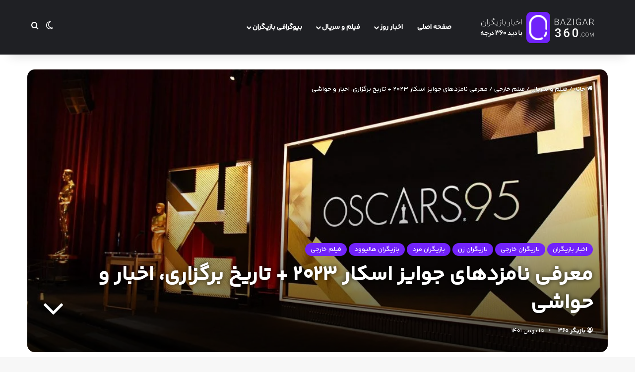

--- FILE ---
content_type: text/html; charset=UTF-8
request_url: https://bazigar360.com/42995/
body_size: 33049
content:
<!DOCTYPE html><html dir="rtl" lang="fa-IR" class="" data-skin="light" prefix="og: https://ogp.me/ns#"><head><script data-no-optimize="1">var litespeed_docref=sessionStorage.getItem("litespeed_docref");litespeed_docref&&(Object.defineProperty(document,"referrer",{get:function(){return litespeed_docref}}),sessionStorage.removeItem("litespeed_docref"));</script> <meta charset="UTF-8" /><link data-optimized="2" rel="stylesheet" href="https://bazigar360.com/wp-content/litespeed/css/a48899e2616847d29dead26b5f3476d0.css?ver=41164" /><link rel="profile" href="https://gmpg.org/xfn/11" /><title>معرفی نامزدهای جوایز اسکار 2023 +تاریخ برگزاری،اخبار و حواشی</title><meta name="description" content="اینجا همه چیز درباره جوایز اسکار 2023 و نامزدهای آن را می‌خوانید. ما در اینجا با جدیدترین و کامل‌ترین اخبار درباره مراسم و فیلم های اسکار 2023 همراه شما هستیم."/><meta name="robots" content="follow, index, max-snippet:-1, max-video-preview:-1, max-image-preview:large"/><link rel="canonical" href="https://bazigar360.com/42995/" /><meta property="og:locale" content="fa_IR" /><meta property="og:type" content="article" /><meta property="og:title" content="معرفی نامزدهای جوایز اسکار 2023 +تاریخ برگزاری،اخبار و حواشی" /><meta property="og:description" content="اینجا همه چیز درباره جوایز اسکار 2023 و نامزدهای آن را می‌خوانید. ما در اینجا با جدیدترین و کامل‌ترین اخبار درباره مراسم و فیلم های اسکار 2023 همراه شما هستیم." /><meta property="og:url" content="https://bazigar360.com/42995/" /><meta property="og:site_name" content="بازیگر ۳۶۰" /><meta property="article:tag" content="بازیگر" /><meta property="article:tag" content="بازیگر زن" /><meta property="article:tag" content="بازیگر مرد" /><meta property="article:tag" content="سلبریتی" /><meta property="article:tag" content="سلبریتی زن" /><meta property="article:tag" content="سلبریتی مرد" /><meta property="article:tag" content="فیلم" /><meta property="article:section" content="اخبار بازیگران" /><meta property="og:updated_time" content="2023-02-07T19:30:31+03:30" /><meta property="og:image" content="https://bazigar360.com/wp-content/uploads/2023/02/Oscar-2023-2-e1675519240831.jpg" /><meta property="og:image:secure_url" content="https://bazigar360.com/wp-content/uploads/2023/02/Oscar-2023-2-e1675519240831.jpg" /><meta property="og:image:width" content="1080" /><meta property="og:image:height" content="496" /><meta property="og:image:alt" content="جوایز اسکار 2023" /><meta property="og:image:type" content="image/jpeg" /><meta property="article:published_time" content="1401-11-15\14:36:53" /><meta property="article:modified_time" content="1401-11-18\16:00:31" /><meta name="twitter:card" content="summary_large_image" /><meta name="twitter:title" content="معرفی نامزدهای جوایز اسکار 2023 +تاریخ برگزاری،اخبار و حواشی" /><meta name="twitter:description" content="اینجا همه چیز درباره جوایز اسکار 2023 و نامزدهای آن را می‌خوانید. ما در اینجا با جدیدترین و کامل‌ترین اخبار درباره مراسم و فیلم های اسکار 2023 همراه شما هستیم." /><meta name="twitter:image" content="https://bazigar360.com/wp-content/uploads/2023/02/Oscar-2023-2-e1675519240831.jpg" /><meta name="twitter:label1" content="نویسنده" /><meta name="twitter:data1" content="بازیگر ۳۶۰" /><meta name="twitter:label2" content="زمان خواندن" /><meta name="twitter:data2" content="3 دقیقه" /> <script type="application/ld+json" class="rank-math-schema">{"@context":"https://schema.org","@graph":[{"@type":"Organization","@id":"https://bazigar360.com/#organization","name":"\u0628\u0627\u0632\u06cc\u06af\u0631\u0646\u06cc\u0648\u0632","logo":{"@type":"ImageObject","@id":"https://bazigar360.com/#logo","url":"https://bazigar360.com/wp-content/uploads/2020/08/bazigarnews-final-logo-scaled.jpg","contentUrl":"https://bazigar360.com/wp-content/uploads/2020/08/bazigarnews-final-logo-scaled.jpg","caption":"\u0628\u0627\u0632\u06cc\u06af\u0631\u0646\u06cc\u0648\u0632","inLanguage":"fa-IR","width":"2170","height":"2560"}},{"@type":"WebSite","@id":"https://bazigar360.com/#website","url":"https://bazigar360.com","name":"\u0628\u0627\u0632\u06cc\u06af\u0631\u0646\u06cc\u0648\u0632","publisher":{"@id":"https://bazigar360.com/#organization"},"inLanguage":"fa-IR"},{"@type":"ImageObject","@id":"https://bazigar360.com/wp-content/uploads/2023/02/Oscar-2023-2-e1675519240831.jpg","url":"https://bazigar360.com/wp-content/uploads/2023/02/Oscar-2023-2-e1675519240831.jpg","width":"1080","height":"496","inLanguage":"fa-IR"},{"@type":"BreadcrumbList","@id":"https://bazigar360.com/42995/#breadcrumb","itemListElement":[{"@type":"ListItem","position":"1","item":{"@id":"https://bazigar360.com","name":"\u062e\u0627\u0646\u0647"}},{"@type":"ListItem","position":"2","item":{"@id":"https://bazigar360.com/42995/","name":"\u0645\u0639\u0631\u0641\u06cc \u0646\u0627\u0645\u0632\u062f\u0647\u0627\u06cc \u062c\u0648\u0627\u06cc\u0632 \u0627\u0633\u06a9\u0627\u0631 2023 + \u062a\u0627\u0631\u06cc\u062e \u0628\u0631\u06af\u0632\u0627\u0631\u06cc\u060c \u0627\u062e\u0628\u0627\u0631 \u0648 \u062d\u0648\u0627\u0634\u06cc"}}]},{"@type":"WebPage","@id":"https://bazigar360.com/42995/#webpage","url":"https://bazigar360.com/42995/","name":"\u0645\u0639\u0631\u0641\u06cc \u0646\u0627\u0645\u0632\u062f\u0647\u0627\u06cc \u062c\u0648\u0627\u06cc\u0632 \u0627\u0633\u06a9\u0627\u0631 2023 +\u062a\u0627\u0631\u06cc\u062e \u0628\u0631\u06af\u0632\u0627\u0631\u06cc\u060c\u0627\u062e\u0628\u0627\u0631 \u0648 \u062d\u0648\u0627\u0634\u06cc","datePublished":"2023-02-04T18:06:53+03:30","dateModified":"2023-02-07T19:30:31+03:30","isPartOf":{"@id":"https://bazigar360.com/#website"},"primaryImageOfPage":{"@id":"https://bazigar360.com/wp-content/uploads/2023/02/Oscar-2023-2-e1675519240831.jpg"},"inLanguage":"fa-IR","breadcrumb":{"@id":"https://bazigar360.com/42995/#breadcrumb"}},{"@type":"Person","@id":"https://bazigar360.com/42995/#author","name":"\u0628\u0627\u0632\u06cc\u06af\u0631 \u06f3\u06f6\u06f0","image":{"@type":"ImageObject","@id":"https://bazigar360.com/wp-content/litespeed/avatar/a3e40e23f3e099fd809af5a40a5818f8.jpg?ver=1763811758","url":"https://bazigar360.com/wp-content/litespeed/avatar/a3e40e23f3e099fd809af5a40a5818f8.jpg?ver=1763811758","caption":"\u0628\u0627\u0632\u06cc\u06af\u0631 \u06f3\u06f6\u06f0","inLanguage":"fa-IR"},"sameAs":["https://bazigar360.com"],"worksFor":{"@id":"https://bazigar360.com/#organization"}},{"image":{"@id":"https://bazigar360.com/wp-content/uploads/2023/02/Oscar-2023-2-e1675519240831.jpg"},"headline":"\u0645\u0639\u0631\u0641\u06cc \u0646\u0627\u0645\u0632\u062f\u0647\u0627\u06cc \u062c\u0648\u0627\u06cc\u0632 \u0627\u0633\u06a9\u0627\u0631 2023 +\u062a\u0627\u0631\u06cc\u062e \u0628\u0631\u06af\u0632\u0627\u0631\u06cc\u060c\u0627\u062e\u0628\u0627\u0631 \u0648 \u062d\u0648\u0627\u0634\u06cc","description":"\u0627\u06cc\u0646\u062c\u0627 \u0647\u0645\u0647 \u0686\u06cc\u0632 \u062f\u0631\u0628\u0627\u0631\u0647 \u062c\u0648\u0627\u06cc\u0632 \u0627\u0633\u06a9\u0627\u0631 2023 \u0648 \u0646\u0627\u0645\u0632\u062f\u0647\u0627\u06cc \u0622\u0646 \u0631\u0627 \u0645\u06cc\u200c\u062e\u0648\u0627\u0646\u06cc\u062f. \u0645\u0627 \u062f\u0631 \u0627\u06cc\u0646\u062c\u0627 \u0628\u0627 \u062c\u062f\u06cc\u062f\u062a\u0631\u06cc\u0646 \u0648 \u06a9\u0627\u0645\u0644\u200c\u062a\u0631\u06cc\u0646 \u0627\u062e\u0628\u0627\u0631 \u062f\u0631\u0628\u0627\u0631\u0647 \u0645\u0631\u0627\u0633\u0645 \u0648 \u0641\u06cc\u0644\u0645 \u0647\u0627\u06cc \u0627\u0633\u06a9\u0627\u0631 2023 \u0647\u0645\u0631\u0627\u0647 \u0634\u0645\u0627 \u0647\u0633\u062a\u06cc\u0645.","keywords":"\u062c\u0648\u0627\u06cc\u0632 \u0627\u0633\u06a9\u0627\u0631 2023","@type":"Article","author":{"@id":"https://bazigar360.com/42995/#author","name":"\u0628\u0627\u0632\u06cc\u06af\u0631 \u06f3\u06f6\u06f0"},"datePublished":"1401-11-15\\14:36:53","dateModified":"1401-11-18\\16:00:31","name":"\u0645\u0639\u0631\u0641\u06cc \u0646\u0627\u0645\u0632\u062f\u0647\u0627\u06cc \u062c\u0648\u0627\u06cc\u0632 \u0627\u0633\u06a9\u0627\u0631 2023 +\u062a\u0627\u0631\u06cc\u062e \u0628\u0631\u06af\u0632\u0627\u0631\u06cc\u060c\u0627\u062e\u0628\u0627\u0631 \u0648 \u062d\u0648\u0627\u0634\u06cc","@id":"https://bazigar360.com/42995/#schema-181787","isPartOf":{"@id":"https://bazigar360.com/42995/#webpage"},"publisher":{"@id":"https://bazigar360.com/#organization"},"inLanguage":"fa-IR","mainEntityOfPage":{"@id":"https://bazigar360.com/42995/#webpage"}}]}</script> <link rel="alternate" type="application/rss+xml" title="بازیگر ۳۶۰ &raquo; خوراک" href="https://bazigar360.com/feed/" /><link rel="alternate" type="application/rss+xml" title="بازیگر ۳۶۰ &raquo; خوراک دیدگاه‌ها" href="https://bazigar360.com/comments/feed/" /><link rel="alternate" type="application/rss+xml" title="بازیگر ۳۶۰ &raquo; معرفی نامزدهای جوایز اسکار 2023 + تاریخ برگزاری، اخبار و حواشی خوراک دیدگاه‌ها" href="https://bazigar360.com/42995/feed/" /><meta name="viewport" content="width=device-width, initial-scale=1.0" /><style id='full-schema-inline-css' type='text/css'>-->    #fsrs-rating-before-content > .fsrs-rating-icon {        font-size: 12px !important;    }    #fsrs-rating-after-content > .fsrs-rating-icon, #fsrs-rating-after-content > .fsrs-rating-icon--clicked,    #fsrs-rating-after-content > .fsrs-rating-icon--disabled{        font-size: 12px !important;        background: #ffffff;        border-radius: 20px;        padding: 4px 3px 5px;    }    .safine-full-schema-container {        background: #ffffff;        border: 1px solid#e2e1e1;        padding-top: 12px;        color: #353535    }    .fsrs-rating-icons-container > .checked ~ i, .fsrs-rating-icons-container > .checked {        color: #7122fa;    }    #fsrs-rating-after-content > .fsrs-rating-icon--clicked ~ i, .fsrs-rating-icon--clicked {        color: #7122fa !important;    }    @media (hover: hover) {        #fsrs-rating-after-content > .fsrs-rating-icon:hover {            color: #fdd835;            transition: .1s color ease-in        }    }    .fsrs-rating-icons-container > .selected ~ i {        color: #fdd835 !important;    }    .fsrs-rating-icon:before, .fsrs-rating-icon--clicked:before, .fsrs-rating-icon--disabled:before {        content: "\e900";    }    .fsrs-star-rating__wrap, .fsrs-rating-top > .readonly {        direction: rtl    }<!--</style> <script type="litespeed/javascript" data-src="https://bazigar360.com/wp-includes/js/jquery/jquery.min.js" id="jquery-core-js"></script> <link rel="https://api.w.org/" href="https://bazigar360.com/wp-json/" /><link rel="alternate" title="JSON" type="application/json" href="https://bazigar360.com/wp-json/wp/v2/posts/42995" /><link rel="EditURI" type="application/rsd+xml" title="RSD" href="https://bazigar360.com/xmlrpc.php?rsd" /><meta name="generator" content="WordPress 6.6.4" /><link rel='shortlink' href='https://bazigar360.com/?p=42995' /><link rel="alternate" title="oEmbed (JSON)" type="application/json+oembed" href="https://bazigar360.com/wp-json/oembed/1.0/embed?url=https%3A%2F%2Fbazigar360.com%2F42995%2F" /><link rel="alternate" title="oEmbed (XML)" type="text/xml+oembed" href="https://bazigar360.com/wp-json/oembed/1.0/embed?url=https%3A%2F%2Fbazigar360.com%2F42995%2F&#038;format=xml" /> <script type="application/ld+json" class="safine-full-schema-rich-snippet">[{"@context":"https:\/\/schema.org\/","@type":"MediaObject","uploadDate":"2023-02-04","name":"\u0645\u0639\u0631\u0641\u06cc \u0646\u0627\u0645\u0632\u062f\u0647\u0627\u06cc \u062c\u0648\u0627\u06cc\u0632 \u0627\u0633\u06a9\u0627\u0631 2023 + \u062a\u0627\u0631\u06cc\u062e \u0628\u0631\u06af\u0632\u0627\u0631\u06cc\u060c \u0627\u062e\u0628\u0627\u0631 \u0648 \u062d\u0648\u0627\u0634\u06cc","aggregateRating":{"@type":"AggregateRating","ratingValue":"5","bestRating":"5","ratingCount":"1","worstRating":"1"}}]</script> <meta http-equiv="X-UA-Compatible" content="IE=edge"> <script type="litespeed/javascript" data-src="https://www.googletagmanager.com/gtag/js?id=G-F1GHWK9NMP"></script> <script type="litespeed/javascript">window.dataLayer=window.dataLayer||[];function gtag(){dataLayer.push(arguments)}
gtag('js',new Date());gtag('config','G-F1GHWK9NMP')</script> <link rel="icon" href="https://bazigar360.com/wp-content/uploads/2021/07/cropped-bazigaronline-favicon-32x32.png" sizes="32x32" /><link rel="icon" href="https://bazigar360.com/wp-content/uploads/2021/07/cropped-bazigaronline-favicon-192x192.png" sizes="192x192" /><link rel="apple-touch-icon" href="https://bazigar360.com/wp-content/uploads/2021/07/cropped-bazigaronline-favicon-180x180.png" /><meta name="msapplication-TileImage" content="https://bazigar360.com/wp-content/uploads/2021/07/cropped-bazigaronline-favicon-270x270.png" /></head><body id="tie-body" class="rtl post-template-default single single-post postid-42995 single-format-standard wrapper-has-shadow block-head-1 magazine3 magazine1 is-thumb-overlay-disabled is-desktop is-header-layout-4 sidebar-left has-sidebar post-layout-5 narrow-title-narrow-media is-standard-format hide_share_post_top hide_share_post_bottom"><div class="background-overlay"><div id="tie-container" class="site tie-container"><div id="tie-wrapper"><div class="stream-item stream-item-above-header"><div class="stream-item-size" style=""><div class="yn-bnr stick-top" id="ynpos-16516"></div></div></div><header id="theme-header" class="theme-header header-layout-4 header-layout-1 main-nav-dark main-nav-default-dark main-nav-below no-stream-item has-shadow has-normal-width-logo has-custom-sticky-logo mobile-header-centered"><div class="main-nav-wrapper"><nav id="main-nav" data-skin="search-in-main-nav" class="main-nav header-nav live-search-parent menu-style-default menu-style-solid-bg" style="line-height:110px" aria-label="منوی اصلی"><div class="container"><div class="main-menu-wrapper"><div id="mobile-header-components-area_1" class="mobile-header-components"><ul class="components"><li class="mobile-component_search custom-menu-link">
<a href="#" class="tie-search-trigger-mobile">
<span class="tie-icon-search tie-search-icon" aria-hidden="true"></span>
<span class="screen-reader-text">جستجو برای</span>
</a></li><li class="mobile-component_skin custom-menu-link">
<a href="#" class="change-skin" title="تغییر پوسته">
<span class="tie-icon-moon change-skin-icon" aria-hidden="true"></span>
<span class="screen-reader-text">تغییر پوسته</span>
</a></li></ul></div><div class="header-layout-1-logo" style="width:281px"><div id="logo" class="image-logo" >
<a title="بازیگر ۳۶۰" href="https://bazigar360.com/">
<picture id="tie-logo-default" class="tie-logo-default tie-logo-picture">
<source class="tie-logo-source-default tie-logo-source" srcset="https://bazigar360.com/wp-content/uploads/2024/05/bazigar-logo.png">
<img data-lazyloaded="1" src="[data-uri]" class="tie-logo-img-default tie-logo-img" data-src="https://bazigar360.com/wp-content/uploads/2024/05/bazigar-logo.png" alt="بازیگر ۳۶۰" width="281" height="70" style="max-height:70px; width: auto;" />
</picture>
<picture id="tie-logo-inverted" class="tie-logo-inverted tie-logo-picture">
<source class="tie-logo-source-inverted tie-logo-source" id="tie-logo-inverted-source" srcset="https://bazigar360.com/wp-content/uploads/2024/05/bazigar-logo.png">
<img data-lazyloaded="1" src="[data-uri]" class="tie-logo-img-inverted tie-logo-img" loading="lazy" id="tie-logo-inverted-img" data-src="https://bazigar360.com/wp-content/uploads/2024/05/bazigar-logo.png" alt="بازیگر ۳۶۰" width="281" height="70" style="max-height:70px; width: auto;" />
</picture>
</a></div></div><div id="mobile-header-components-area_2" class="mobile-header-components"><ul class="components"><li class="mobile-component_menu custom-menu-link"><a href="#" id="mobile-menu-icon" class="menu-text-wrapper"><span class="tie-mobile-menu-icon nav-icon is-layout-1"></span><span class="menu-text">منو</span></a></li></ul></div><div id="menu-components-wrap"><div id="sticky-logo" class="image-logo">
<a title="بازیگر ۳۶۰" href="https://bazigar360.com/">
<picture class="tie-logo-default tie-logo-picture">
<source class="tie-logo-source-default tie-logo-source" srcset="https://bazigar360.com/wp-content/uploads/2024/05/bazigar-logo.png">
<img data-lazyloaded="1" src="[data-uri]" width="281" height="70" class="tie-logo-img-default tie-logo-img" data-src="https://bazigar360.com/wp-content/uploads/2024/05/bazigar-logo.png" alt="بازیگر ۳۶۰" style="max-height:49px; width: auto;" />
</picture>
</a></div><div class="flex-placeholder"></div><div class="main-menu main-menu-wrap"><div id="main-nav-menu" class="main-menu header-menu"><ul id="menu-%d9%85%d9%86%d9%88-%d8%a7%d8%b5%d9%84%db%8c" class="menu"><li id="menu-item-984" class="menu-item menu-item-type-custom menu-item-object-custom menu-item-home menu-item-984"><a href="http://bazigar360.com/">صفحه اصلی</a></li><li id="menu-item-59117" class="menu-item menu-item-type-custom menu-item-object-custom menu-item-has-children menu-item-59117"><a href="#">اخبار روز</a><ul class="sub-menu menu-sub-content"><li id="menu-item-59078" class="menu-item menu-item-type-taxonomy menu-item-object-category current-post-ancestor current-menu-parent current-post-parent menu-item-59078"><a href="https://bazigar360.com/category/actors/">اخبار بازیگران</a></li><li id="menu-item-59081" class="menu-item menu-item-type-taxonomy menu-item-object-category menu-item-59081"><a href="https://bazigar360.com/category/gallery/">عکس بازیگران</a></li><li id="menu-item-59082" class="menu-item menu-item-type-taxonomy menu-item-object-category menu-item-59082"><a href="https://bazigar360.com/category/video/">ویدیو بازیگران</a></li></ul></li><li id="menu-item-59093" class="menu-item menu-item-type-taxonomy menu-item-object-category current-post-ancestor menu-item-has-children menu-item-59093"><a href="https://bazigar360.com/category/movies-series/">فیلم و سریال</a><ul class="sub-menu menu-sub-content"><li id="menu-item-59094" class="menu-item menu-item-type-taxonomy menu-item-object-category menu-item-59094"><a href="https://bazigar360.com/category/movies-series/iran-tv-series/">سریال ایرانی</a></li><li id="menu-item-59095" class="menu-item menu-item-type-taxonomy menu-item-object-category menu-item-59095"><a href="https://bazigar360.com/category/movies-series/tv-series/">سریال خارجی</a></li><li id="menu-item-59096" class="menu-item menu-item-type-taxonomy menu-item-object-category menu-item-59096"><a href="https://bazigar360.com/category/movies-series/iranian-movie/">فیلم ایرانی</a></li><li id="menu-item-59097" class="menu-item menu-item-type-taxonomy menu-item-object-category current-post-ancestor current-menu-parent current-post-parent menu-item-59097"><a href="https://bazigar360.com/category/movies-series/movie/">فیلم خارجی</a></li></ul></li><li id="menu-item-59084" class="menu-item menu-item-type-taxonomy menu-item-object-category current-post-ancestor menu-item-has-children menu-item-59084"><a href="https://bazigar360.com/category/biography/">بیوگرافی بازیگران</a><ul class="sub-menu menu-sub-content"><li id="menu-item-59085" class="menu-item menu-item-type-taxonomy menu-item-object-category menu-item-59085"><a href="https://bazigar360.com/category/biography/iran-actors/">بازیگران ایرانی</a></li><li id="menu-item-59086" class="menu-item menu-item-type-taxonomy menu-item-object-category menu-item-59086"><a href="https://bazigar360.com/category/biography/bollywood-actors/">بازیگران بالیوود</a></li><li id="menu-item-59087" class="menu-item menu-item-type-taxonomy menu-item-object-category menu-item-59087"><a href="https://bazigar360.com/category/biography/turkish-actors/">بازیگران ترک</a></li><li id="menu-item-59088" class="menu-item menu-item-type-taxonomy menu-item-object-category current-post-ancestor current-menu-parent current-post-parent menu-item-59088"><a href="https://bazigar360.com/category/biography/international-actors/">بازیگران خارجی</a></li><li id="menu-item-59089" class="menu-item menu-item-type-taxonomy menu-item-object-category current-post-ancestor current-menu-parent current-post-parent menu-item-59089"><a href="https://bazigar360.com/category/biography/female-actors/">بازیگران زن</a></li><li id="menu-item-59091" class="menu-item menu-item-type-taxonomy menu-item-object-category current-post-ancestor current-menu-parent current-post-parent menu-item-59091"><a href="https://bazigar360.com/category/biography/male-players/">بازیگران مرد</a></li><li id="menu-item-59092" class="menu-item menu-item-type-taxonomy menu-item-object-category current-post-ancestor current-menu-parent current-post-parent menu-item-59092"><a href="https://bazigar360.com/category/biography/hollywood-actors/">بازیگران هالیوود</a></li></ul></li></ul></div></div><ul class="components"><li class="skin-icon menu-item custom-menu-link">
<a href="#" class="change-skin" title="تغییر پوسته">
<span class="tie-icon-moon change-skin-icon" aria-hidden="true"></span>
<span class="screen-reader-text">تغییر پوسته</span>
</a></li><li class="search-compact-icon menu-item custom-menu-link">
<a href="#" class="tie-search-trigger">
<span class="tie-icon-search tie-search-icon" aria-hidden="true"></span>
<span class="screen-reader-text">جستجو برای</span>
</a></li></ul></div></div></div></nav></div></header><div class="container fullwidth-entry-title-wrapper"><div style="background-image: url(https://bazigar360.com/wp-content/uploads/2023/02/Oscar-2023-2-e1675519240831.jpg.webp)" class="fullwidth-entry-title single-big-img container-wrapper tie-parallax"><div class="thumb-overlay"></div><header class="entry-header-outer"><nav id="breadcrumb"><a href="https://bazigar360.com/"><span class="tie-icon-home" aria-hidden="true"></span> خانه</a><em class="delimiter">/</em><a href="https://bazigar360.com/category/movies-series/">فیلم و سریال</a><em class="delimiter">/</em><a href="https://bazigar360.com/category/movies-series/movie/">فیلم خارجی</a><em class="delimiter">/</em><span class="current">معرفی نامزدهای جوایز اسکار 2023 + تاریخ برگزاری، اخبار و حواشی</span></nav><script type="application/ld+json">{"@context":"http:\/\/schema.org","@type":"BreadcrumbList","@id":"#Breadcrumb","itemListElement":[{"@type":"ListItem","position":1,"item":{"name":"\u062e\u0627\u0646\u0647","@id":"https:\/\/bazigar360.com\/"}},{"@type":"ListItem","position":2,"item":{"name":"\u0641\u06cc\u0644\u0645 \u0648 \u0633\u0631\u06cc\u0627\u0644","@id":"https:\/\/bazigar360.com\/category\/movies-series\/"}},{"@type":"ListItem","position":3,"item":{"name":"\u0641\u06cc\u0644\u0645 \u062e\u0627\u0631\u062c\u06cc","@id":"https:\/\/bazigar360.com\/category\/movies-series\/movie\/"}}]}</script> <div class="entry-header"><span class="post-cat-wrap"><a class="post-cat tie-cat-64" href="https://bazigar360.com/category/actors/">اخبار بازیگران</a><a class="post-cat tie-cat-159" href="https://bazigar360.com/category/biography/international-actors/">بازیگران خارجی</a><a class="post-cat tie-cat-157" href="https://bazigar360.com/category/biography/female-actors/">بازیگران زن</a><a class="post-cat tie-cat-158" href="https://bazigar360.com/category/biography/male-players/">بازیگران مرد</a><a class="post-cat tie-cat-207" href="https://bazigar360.com/category/biography/hollywood-actors/">بازیگران هالیوود</a><a class="post-cat tie-cat-206" href="https://bazigar360.com/category/movies-series/movie/">فیلم خارجی</a></span><h1 class="post-title entry-title">
معرفی نامزدهای جوایز اسکار 2023 + تاریخ برگزاری، اخبار و حواشی</h1><div class="single-post-meta post-meta clearfix"><span class="author-meta single-author no-avatars"><span class="meta-item meta-author-wrapper meta-author-2"><span class="meta-author"><a href="https://bazigar360.com/author/saemiin/" class="author-name tie-icon" title="بازیگر ۳۶۰">بازیگر ۳۶۰</a></span></span></span><span class="date meta-item tie-icon">15 بهمن 1401</span><div class="tie-alignright"><span class="meta-comment tie-icon meta-item fa-before">0</span><span class="meta-views meta-item "><span class="tie-icon-fire" aria-hidden="true"></span> 105 </span><span class="meta-reading-time meta-item"><span class="tie-icon-bookmark" aria-hidden="true"></span> زمان تقریبی مطالعه 10 دقیقه</span></div></div></div>
<a id="go-to-content" href="#go-to-content"><span class="tie-icon-angle-down"></span></a></header></div></div><div id="content" class="site-content container"><div id="main-content-row" class="tie-row main-content-row"><div class="main-content tie-col-md-8 tie-col-xs-12" role="main"><div class="stream-item stream-item-above-post"><div class="stream-item-size" style=""><a href="https://melispay.com/service/account-in-turkey/"><img data-lazyloaded="1" src="https://bazigar360.com/wp-content/uploads/2024/05/melispay.gif" style="width: 100%; height: auto; margin-bottom: 10px;" alt="افتتاح حساب در ترکیه"></a><div id="pos-article-display-96756"></div></div></div><article id="the-post" class="container-wrapper post-content tie-standard"><div class="entry-content entry clearfix"><p>نود و پنجمین مراسم اسکار (جوایز اسکار 2023) برای تجلیل از فیلم‌هایی که در سال 2022 عرضه شده‌اند برگزار می‌شود. در حالی که حدود سه ماه تا برگزاری مراسم اسکار باقی مانده است، نامزدهای این جایزه اعلام شده‌اند و حالا می‌دانیم جوایز اسکار 2023 از بین کدام آثار انتخاب می‌شوند. در این مقاله با اخبار کامل جوایز اسکار 2023 همراه شما خواهیم بود.</p><div class="clearfix"></div><div class="toggle tie-sc-open"><h3 class="toggle-head">تاریخ برگزاری نود و پنجمین دوره جوایز اسکار چه زمانی است؟ <span class="fa fa-angle-down" aria-hidden="true"></span></h3><div class="toggle-content">قرار است نود و پنجمین دوره جوایز اسکار ۲۱ اسفند ۱۴۰۱ برگزار شود.</div></div><div class="clearfix"></div><div class="toggle tie-sc-close"><h3 class="toggle-head">نامزدهای جوایز اسکار 2023 در بخش بهترین فیلم کدام است؟ <span class="fa fa-angle-down" aria-hidden="true"></span></h3><div class="toggle-content">فیلم های All Quiet on the Western Front، Avatar: The Way of Water، The Banshees of Inisherin ، Everything Everywhere All At Once و &#8230; نامزدهای جوایز اسکار 2023 در بخش بهترین فیلم هستند.</div></div><div class="clearfix"></div><div class="toggle tie-sc-close"><h3 class="toggle-head">نماینده ی ایران در اسکار 2023 کدام فیلم است؟ <span class="fa fa-angle-down" aria-hidden="true"></span></h3><div class="toggle-content">از فیلم های ایرانی اسکار 2023 نیز باید از فیلم جنگ جهانی سوم به کارگردانی <a href="https://bazigar360.com/26285/">هومن سیدی</a> نام ببریم که به عنوان نماینده ایران به مراسم جوایز اسکار 2023 ارسال شد اما متأسفانه به مرحله بعدی این مراسم راه پیدا نکرد.</div></div><h2><span style="color: #7122fa;">لیست نامزدهای اسکار 2023</span></h2><p>اسکار 2023 کاندیداهای خودش را در بخش‌های مختلف شناخت و حالا قرار است در ادامه منتظر مراسم پایانی جایزه اسکار در دوره ۹۵ باشیم. آیا قرار است باز هم با شگفتی‌های اسکار روبرو باشیم و یا با همان پیش‌بینی‌های همیشگی به سراغ جوایز می‌رویم؟</p><div id="inline-related-post" class="mag-box mini-posts-box content-only"><div class="container-wrapper"><div class="widget-title the-global-title"><div class="the-subtitle">نوشته های مشابه</div></div><div class="mag-box-container clearfix"><ul class="posts-items posts-list-container"><li class="widget-single-post-item widget-post-list tie-standard"><div class="post-widget-thumbnail">
<a aria-label="استوری تند ژیلا صادقی خطاب سلبریتی‌ ها + عکس" href="https://bazigar360.com/71623/" class="post-thumb"><img data-lazyloaded="1" src="[data-uri]" width="220" height="150" data-src="https://bazigar360.com/wp-content/uploads/2024/05/پوشش-ژیلا-صادقی-220x150.jpg" class="attachment-jannah-image-small size-jannah-image-small tie-small-image wp-post-image" alt="ژیلا صادقی" /></a></div><div class="post-widget-body ">
<a class="post-title the-subtitle" href="https://bazigar360.com/71623/">استوری تند ژیلا صادقی خطاب سلبریتی‌ ها + عکس</a><div class="post-meta">
<span class="date meta-item tie-icon">28 مهر 1403</span></div></div></li><li class="widget-single-post-item widget-post-list tie-standard"><div class="post-widget-thumbnail">
<a aria-label="گفتگوی جنجالی هادی حجازی‌فر : تهدید به خودسوزی به خاطر عدم پرداخت دستمزد" href="https://bazigar360.com/74247/" class="post-thumb"><img data-lazyloaded="1" src="[data-uri]" width="220" height="150" data-src="https://bazigar360.com/wp-content/uploads/2024/11/4625210-220x150.jpg" class="attachment-jannah-image-small size-jannah-image-small tie-small-image wp-post-image" alt="" /></a></div><div class="post-widget-body ">
<a class="post-title the-subtitle" href="https://bazigar360.com/74247/">گفتگوی جنجالی هادی حجازی‌فر : تهدید به خودسوزی به خاطر عدم پرداخت دستمزد</a><div class="post-meta">
<span class="date meta-item tie-icon">5 آذر 1403</span></div></div></li></ul></div></div></div><div class="stream-item stream-item-in-post stream-item-inline-post aligncenter">
<a href="https://melispay.com/service/account-in-turkey/" title="ملیس پی" target="_blank" rel="nofollow noopener">
<img data-lazyloaded="1" src="[data-uri]" fetchpriority="high" decoding="async" data-src="https://bazigar360.com/wp-content/uploads/2024/05/melispay.gif" alt="ملیس پی" width="728" height="91" />
</a></div><p>در مراسم معرفی کاندیداهای اسکار 2023 فیلم <a href="https://bazigar360.com/42553/everything_everywhere_all_at_once/">همه چیز همه جا به یکباره</a> با ۱۱ نامزدی پیشتاز این جوایز است. در جبهه غرب خبری نیست و <a href="https://bazigar360.com/42416/banshees_of_inisherin/">بنشی‌های اینیشرین</a> با ۹ نامزدی و <a href="https://bazigar360.com/42522/elvisfilm/">الویس</a> با ۸ و <a href="https://bazigar360.com/43109/the_fabelmans/">خانواده فیبلمن</a> با ۷ نامزدی پیشتاز این جوایز هستند. تاپ‌گان با ۶ نامزدی، بلک پانتر واکاندا برای همیشه با ۵ نامزدی و تار با ۵ نامزدی و <a href="https://bazigar360.com/42277/avatar2/">آواتار: راه آب</a> با ۴ نامزدی دیگر فیلم‌هایی هستند که در این مراسم نام‌های عواملشان در میان کاندیداها بوده است.</p><div class="stream-item stream-item-in-post stream-item-inline-post aligncenter"><div class="stream-item-size" style=""><div id="pos-article-display-card-100593"></div></div></div><p>قرار است نود و پنجمین دوره جوایز اسکار <strong>۲۱ اسفند ۱۴۰۱</strong> برگزار شود.</p><h3><span id="نامزدهای-اسکار-۲۰۲۳-در-بخش-بهترین-فیلم"></span>نامزدهای جوایز اسکار 2023 در بخش بهترین فیلم</h3><ul><li><strong>فیلم All Quiet on the Western Front</strong></li><li><strong>فیلم Avatar: The Way of Water</strong></li><li><strong>فیلم The Banshees of Inisherin</strong></li><li><strong>فیلم Everything Everywhere All At Once</strong></li><li><strong>فیلم Women Talking</strong></li><li><strong>فیلم Tár</strong></li><li><strong>فیلم Top Gun Maverick</strong></li><li><strong>فیلم The Fabelmans</strong></li><li><strong>فیلم Elvis</strong></li><li><strong>فیلم Triangle of Sadness</strong></li></ul><h3><span id="نامزدهای-اسکار-۲۰۲۳-در-بخش-بهترین-فیلم"></span>نامزدهای جوایز اسکار 2023 در بخش <span id="بهترین-کارگردان"></span>بهترین کارگردانی</h3><ul><li><strong>دانیل کوان (Daniel Kwan) و دانیل شاینرت (Daniel Scheinert)</strong> برای فیلم Everything Everywhere All at Once</li><li><strong>تاد فیلد (Todd Field)</strong> برای فیلم Tár</li><li><strong>مارتین مک دونا (Martin McDonagh)</strong> برای فیلم The Banshees of Inisherin</li><li><strong>روبن اوستلوند (Ruben Östlund)</strong> برای فیلم Triangle of Sadness</li><li><strong>استیون اسپیلبرگ (Steven Spielberg)</strong> برای فیلم The Fabelmans</li></ul><h3><img data-lazyloaded="1" src="[data-uri]" decoding="async" class="aligncenter wp-image-42996 size-full" data-src="https://bazigar360.com/wp-content/uploads/2023/02/steven.jpg.webp" alt="استیون اسپیلبرگ (Steven Spielberg) یکی از نامزدهای جوایز اسکار 2023" width="856" height="482" data-srcset="https://bazigar360.com/wp-content/uploads/2023/02/steven.jpg.webp 856w, https://bazigar360.com/wp-content/uploads/2023/02/steven-300x169.jpg.webp 300w, https://bazigar360.com/wp-content/uploads/2023/02/steven-768x432.jpg.webp 768w, https://bazigar360.com/wp-content/uploads/2023/02/steven-390x220.jpg.webp 390w" data-sizes="(max-width: 856px) 100vw, 856px" /></h3><h3><span id="نامزدهای-اسکار-۲۰۲۳-در-بخش-بهترین-فیلم"></span>نامزدهای جوایز اسکار 2023 در بخش بهترین بازیگر نقش اول مرد</h3><ul><li><strong><a href="https://bazigar360.com/43038/austin_butler/">آستین باتلر</a> (Austin Butler)</strong> برای فیلم Elvis</li><li><strong>کالین فارل (Colin Farrell)</strong> برای فیلم The Banshees of Inisherin</li><li><strong>برندن فریژر (Brendan Fraser)</strong> برای فیلم The Whale</li><li><strong>پاول مسکل (Paul Mescal)</strong> برای فیلم Aftersun</li><li><strong>بیل نای (Bill Nighy)</strong> برای فیلم Living</li></ul><h3><span id="نامزدهای-اسکار-۲۰۲۳-در-بخش-بهترین-فیلم"></span>نامزدهای جوایز اسکار 2023 در بخش <span id="بهترین-بازیگر-نقش-اول-زن"></span>بهترین بازیگر نقش اول زن</h3><ul><li><strong><a href="https://bazigar360.com/42387/cateblanchet/">کیت بلانشت</a> (Cate Blanchett)</strong> برای فیلم Tár</li><li><strong>آنا د آرماس (Ana de Armas)</strong> برای فیلم Blonde</li><li><strong>آندره‌آ ریسبرو (Andrea Riseborough)</strong> برای فیلم To Leslie</li><li><strong>میشل ویلیامز (Michelle Williams)</strong> برای فیلم The Fabelmans</li><li><strong>میشل یئو (Michelle Yeoh)</strong> برای فیلم Everything Everywhere All at Once</li></ul><h3><span id="نامزدهای-اسکار-۲۰۲۳-در-بخش-بهترین-فیلم"></span>نامزدهای جوایز اسکار 2023 در بخش <span id="بهترین-بازیگر-نقش-مکمل-مرد"></span>بهترین بازیگر نقش مکمل مرد</h3><ul><li><strong>برندن گلیسون (Brendan Gleeson)</strong> برای فیلم The Banshees of Inisherin</li><li><strong>برایان تایری هنری (Brian Tyree Henry)</strong> برای فیلم Causeway</li><li><strong>جاد هیرش (Judd Hirsch)</strong> برای فیلم The Fabelmans</li><li><strong>بری کیوگن (Barry Keoghan)</strong> برای فیلم The Banshees of Inisherin</li><li><strong>که هوی کوان (Ke Huy Quan)</strong> برای فیلم Everything Everywhere All at Once</li></ul><h3><img data-lazyloaded="1" src="[data-uri]" decoding="async" class="aligncenter wp-image-42997 size-full" data-src="https://bazigar360.com/wp-content/uploads/2023/02/Brendan-Gleeson.jpg.webp" alt="بهترین بازیگر نقش مکمل مرد" width="856" height="482" data-srcset="https://bazigar360.com/wp-content/uploads/2023/02/Brendan-Gleeson.jpg.webp 856w, https://bazigar360.com/wp-content/uploads/2023/02/Brendan-Gleeson-300x169.jpg.webp 300w, https://bazigar360.com/wp-content/uploads/2023/02/Brendan-Gleeson-768x432.jpg.webp 768w, https://bazigar360.com/wp-content/uploads/2023/02/Brendan-Gleeson-390x220.jpg.webp 390w" data-sizes="(max-width: 856px) 100vw, 856px" /></h3><h3><span id="نامزدهای-اسکار-۲۰۲۳-در-بخش-بهترین-فیلم"></span>نامزدهای جوایز اسکار 2023 در بخش بهترین بازیگر نقش مکمل زن</h3><ul><li><strong>آنجلا باست (Angela Bassett)</strong> برای فیلم Black Panther: Wakanda Forever</li><li><strong>هانگ چائو (Hong Chau)</strong> برای فیلم The Whale</li><li><strong>کری کندن (Kerry Condon)</strong> برای فیلم The Banshees of Inisherin</li><li><strong>جیمی لی کرتیس (Jamie Lee Curtis)</strong> برای فیلم Everything Everywhere All At Once</li><li><strong>استفانی هسو (Stephanie Hsu)</strong> برای فیلم Everything Everywhere All At Once</li></ul><h3><span id="نامزدهای-اسکار-۲۰۲۳-در-بخش-بهترین-فیلم"></span>نامزدهای جوایز اسکار 2023 در بخش <span id="بهترین-فیلمنامه-اورجینال"></span>بهترین فیلمنامه اورجینال</h3><ul><li><strong>مارتین مک دونا (Martin McDonagh)</strong> برای فیلم The Banshees of Inisherin</li><li><strong>دانیل کوان (Daniel Kwan) و دانیل شاینرت (Daniel Scheinert)</strong> برای فیلم Everything Everywhere All at Once</li><li><strong>استیون اسپیلبرگ (Steven Spielberg) و تونی کوشنر (Tony Kushner)</strong> برای فیلم The Fabelmans</li><li><strong>تاد فیلد (Todd Field)</strong> برای فیلم Tár</li><li><strong>روبن اوستلوند (Ruben Östlund)</strong> برای فیلم Triangle of Sadness</li></ul><h3><span id="نامزدهای-اسکار-۲۰۲۳-در-بخش-بهترین-فیلم"></span>نامزدهای جوایز اسکار 2023 در بخش <span id="بهترین-فیلمنامه-اقتباسی"></span>بهترین فیلمنامه اقتباسی</h3><ul><li><strong>فیلم All Quiet on the Western Front</strong></li><li><strong>فیلم Glass Onion: A Knives Out Mystery</strong></li><li><strong>فیلم Living</strong></li><li><strong>فیلم Top Gun: Maverick</strong></li><li><strong>فیلم Women Talking</strong></li></ul><h3><span id="نامزدهای-اسکار-۲۰۲۳-در-بخش-بهترین-فیلم"></span>نامزدهای جوایز اسکار 2023 در بخش <span id="انیمیشن-های-اسکار-۲۰۲۳"></span>انیمیشن های اسکار</h3><ul><li><strong>Guillermo del Toro’s Pinocchio</strong></li><li><strong>Marcel the Shell with Shoes On</strong></li><li><strong>Puss in Boots: The Last Wish</strong></li><li><strong>The Sea Beast</strong></li><li><strong>Turning Red</strong></li></ul><figure id="attachment_42999" aria-describedby="caption-attachment-42999" style="width: 856px" class="wp-caption aligncenter"><img data-lazyloaded="1" src="[data-uri]" decoding="async" class="wp-image-42999 size-full" data-src="https://bazigar360.com/wp-content/uploads/2023/02/Guillermo-del-Toros-Pinocchio.jpg.webp" alt="Guillermo del Toro’s Pinocchio" width="856" height="482" data-srcset="https://bazigar360.com/wp-content/uploads/2023/02/Guillermo-del-Toros-Pinocchio.jpg.webp 856w, https://bazigar360.com/wp-content/uploads/2023/02/Guillermo-del-Toros-Pinocchio-300x169.jpg.webp 300w, https://bazigar360.com/wp-content/uploads/2023/02/Guillermo-del-Toros-Pinocchio-768x432.jpg.webp 768w, https://bazigar360.com/wp-content/uploads/2023/02/Guillermo-del-Toros-Pinocchio-390x220.jpg.webp 390w" data-sizes="(max-width: 856px) 100vw, 856px" /><figcaption id="caption-attachment-42999" class="wp-caption-text">Guillermo del Toro’s Pinocchio</figcaption></figure><h3><span id="نامزدهای-اسکار-۲۰۲۳-در-بخش-بهترین-فیلم"></span>نامزدهای جوایز اسکار 2023 در بخش فیلم های بخش بین الملل اسکار</h3><p>92 فیلم از کشورهای مختلف در بخش بین‌الملل اسکار حضور پیدا کردند که از میان آن‌ها 15 عنوان به شورت لیست جایزه بهترین فیلم بین‌الملل راه یافتند. از فیلم های ایرانی اسکار 2023 نیز باید از <a href="https://bazigar360.com/38914/third_world_war/">فیلم جنگ جهانی سوم</a> به کارگردانی هومن سیدی نام ببریم که به عنوان نماینده ایران به مراسم جوایز اسکار 2023 ارسال شد اما متأسفانه به مرحله بعدی این مراسم راه پیدا نکرد.</p><ul><li><strong>فیلم All Quiet on the Western Front از آلمان</strong></li><li><strong>فیلم Argentina, 1985 از آرژانتین</strong></li><li><strong>فیلم Close از بلژیک</strong></li><li><strong>فیلم EO از لهستان</strong></li><li><strong>فیلم The Quiet Girl از ایرلند</strong></li></ul><h3><span id="نامزدهای-اسکار-۲۰۲۳-در-بخش-بهترین-فیلم"></span>نامزدهای جوایز اسکار 2023 در بخش بهترین مستند</h3><ul><li><strong>All That Breathes</strong></li><li><strong>All the Beauty and the Bloodshed</strong></li><li><strong>Fire of Love</strong></li><li><strong>A House Made of Splinters</strong></li><li><strong>Navalny</strong></li></ul><h3><span id="نامزدهای-اسکار-۲۰۲۳-در-بخش-بهترین-فیلم"></span>نامزدهای جوایز اسکار 2023 در بخش <span id="بهترین-فیلم-مستند-کوتاه"></span>بهترین فیلم مستند کوتاه</h3><ul><li><strong>The Elephant Whisperers</strong></li><li><strong>Haulout </strong></li><li><strong>How Do You Measure a Year</strong></li><li><strong>The Martha Mitchell Effect</strong></li><li><strong>Stranger at the Gate</strong></li></ul><h3><span id="نامزدهای-اسکار-۲۰۲۳-در-بخش-بهترین-فیلم"></span>نامزدهای جوایز اسکار 2023 در بخش <span id="بهترین-فیلم-کوتاه"></span>بهترین فیلم کوتاه</h3><ul><li><strong>An Irish Goodbye</strong></li><li><strong>Ivalu </strong></li><li><strong>Le Pupille</strong></li><li><strong>Night Ride</strong></li><li><strong>The Red Suitcase</strong></li></ul><h3><span id="نامزدهای-اسکار-۲۰۲۳-در-بخش-بهترین-فیلم"></span>نامزدهای جوایز اسکار 2023 در بخش <span id="بهترین-فیلم-انیمیشنی-کوتاه"></span>بهترین فیلم انیمیشنی کوتاه</h3><ul><li><strong>The Boy, the Mole, the Fox and the Horse</strong></li><li><strong>The Flying Sailor</strong></li><li><strong>Ice Merchants</strong></li><li><strong>My Year of Dicks</strong></li><li><strong>An Ostrich Told Me The World Is Fake And I Think I Believe It</strong></li></ul><h3><span id="نامزدهای-اسکار-۲۰۲۳-در-بخش-بهترین-فیلم"></span>نامزدهای جوایز اسکار 2023 در بخش <span id="بهترین-موسیقی-فیلم"></span>بهترین موسیقی فیلم</h3><ul><li><strong>فولکر برتِلمان (Volker Bertelmann)</strong> برای فیلم All Quiet on the Western Front</li><li><strong>جاستین هورویتز (Justin Hurwitz)</strong> برای فیلم Babylon</li><li><strong>کارتر برول (Carter Burwell)</strong> برای فیلم The Banshees of Inisherin</li><li><strong>سان لوکس (Son Lux)</strong> برای فیلم Everything Everywhere All at Once</li><li><strong>جان ویلیامز (John Williams)</strong> برای فیلم The Fabelmans</li></ul><h3><span id="نامزدهای-اسکار-۲۰۲۳-در-بخش-بهترین-ترانه"></span>نامزدهای جوایز اسکار 2023 در بخش بهترین ترانه</h3><ul><li>ترانه Applause از فیلم Tell It Like a Woman – داین وارن (Diane Warren)</li><li>ترانه Hold My Hand از فیلم Top Gun: Maverick – لیدی گاگا (Lady Gaga) و بلادپاپ (BloodPop)</li><li>ترانه Lift Me Up از فیلم Black Panther: Wakanda Forever – ریانا (Rihanna)</li><li>ترانه Naatu Naatu از فیلم RRR</li><li>ترانه This Is a Life از فیلم Everything Everywhere All at Once</li></ul><h3><span id="نامزدهای-اسکار-۲۰۲۳-در-بخش-بهترین-فیلم"></span>نامزدهای جوایز اسکار 2023 در بخش <span id="بهترین-صداگذاری"></span>بهترین صداگذاری</h3><ul><li><strong>All Quiet on the Western Front</strong></li><li><strong>Avatar: The Way of Water</strong></li><li><strong>The Batman</strong></li><li><strong>Elvis</strong></li><li><strong>Top Gun: Maverick</strong></li></ul><h3><span id="نامزدهای-اسکار-۲۰۲۳-در-بخش-بهترین-فیلم"></span>نامزدهای جوایز اسکار 2023 در بخش <span id="بهترین-طراحی-صحنه"></span>بهترین طراحی صحنه</h3><ul><li><strong>All Quiet on the Western Front </strong></li><li><strong>Avatar: The Way of Water </strong></li><li><strong>Babylon</strong></li><li><strong>Elvis </strong></li><li><strong>The Fabelmans</strong></li></ul><h3><span id="نامزدهای-اسکار-۲۰۲۳-در-بخش-بهترین-فیلم"></span>نامزدهای جوایز اسکار 2023 در بخش <span id="بهترین-فیلمبرداری"></span>بهترین فیلمبرداری</h3><ul><li><strong>جیمز فرند (James Friend)</strong> برای فیلم All Quiet on the Western Front</li><li><strong>داریوش خنجی (Darius Khondji)</strong> برای فیلم Bardo, False Chronicle of a Handful of Truths</li><li><strong>مندی واکر (Mandy Walker)</strong> برای فیلم Elvis</li><li><strong>راجر دیکینز (Roger Deakins)</strong> برای فیلم Empire of Light</li><li><strong>فلوریان هوفمایستر (Florian Hoffmeister)</strong> برای فیلم Tár</li></ul><figure id="attachment_43000" aria-describedby="caption-attachment-43000" style="width: 856px" class="wp-caption aligncenter"><img data-lazyloaded="1" src="[data-uri]" decoding="async" class="wp-image-43000 size-full" data-src="https://bazigar360.com/wp-content/uploads/2023/02/Bardo-False-Chronicle-of-a-Handful-of-Truths.jpg.webp" alt="فیلم Bardo, False Chronicle of a Handful of Truths" width="856" height="482" data-srcset="https://bazigar360.com/wp-content/uploads/2023/02/Bardo-False-Chronicle-of-a-Handful-of-Truths.jpg.webp 856w, https://bazigar360.com/wp-content/uploads/2023/02/Bardo-False-Chronicle-of-a-Handful-of-Truths-300x169.jpg.webp 300w, https://bazigar360.com/wp-content/uploads/2023/02/Bardo-False-Chronicle-of-a-Handful-of-Truths-768x432.jpg.webp 768w, https://bazigar360.com/wp-content/uploads/2023/02/Bardo-False-Chronicle-of-a-Handful-of-Truths-390x220.jpg.webp 390w" data-sizes="(max-width: 856px) 100vw, 856px" /><figcaption id="caption-attachment-43000" class="wp-caption-text">فیلم Bardo, False Chronicle of a Handful of Truths</figcaption></figure><h3><span id="نامزدهای-اسکار-۲۰۲۳-در-بخش-بهترین-فیلم"></span>نامزدهای جوایز اسکار 2023 در بخش بهترین چهره‌پردازی و آرایش مو</h3><ul><li><strong>All Quiet on the Western Front </strong></li><li><strong>The Batman</strong></li><li><strong>Black Panther: Wakanda Forever</strong></li><li><strong>Elvis</strong></li><li><strong>The Whale </strong></li></ul><h3><span id="نامزدهای-اسکار-۲۰۲۳-در-بخش-بهترین-فیلم"></span>نامزدهای جوایز اسکار 2023 در بخش <span id="بهترین-طراحی-لباس"></span>بهترین طراحی لباس</h3><ul><li><strong>Babylon </strong></li><li><strong>Black Panther: Wakanda Forever </strong></li><li><strong>Elvis</strong></li><li><strong>Everything Everywhere All at Once</strong></li><li><strong>Mrs. Harris Goes to Paris</strong></li></ul><h3><span id="نامزدهای-اسکار-۲۰۲۳-در-بخش-بهترین-فیلم"></span>نامزدهای جوایز اسکار 2023 در بخش <span id="بهترین-تدوین"></span>بهترین تدوین</h3><ul><li><strong>The Banshees of Inisherin</strong></li><li><strong>Elvis </strong></li><li><strong>Everything Everywhere All at Once</strong></li><li><strong>Tár</strong></li><li><strong>Top Gun: Maverick</strong></li></ul><h3><span id="نامزدهای-اسکار-۲۰۲۳-در-بخش-بهترین-فیلم"></span>نامزدهای جوایز اسکار 2023 در بخش <span id="بهترین-جلوه-های-تصویری"></span>بهترین جلوه‌های تصویری</h3><ul><li><strong>All Quiet on the Western Front </strong></li><li><strong>Avatar: The Way of Water</strong></li><li><strong>The Batman </strong></li><li><strong>Black Panther: Wakanda Forever</strong></li><li><strong>Top Gun: Maverick</strong></li></ul><h2><span id="تاریخ-مراسم-اسکار-۲۰۲۳"></span><span style="color: #7122fa;">تاریخ مراسم اسکار 2023</span></h2><p>تاریخ برگزاری اسکار 2023 برابر است با <strong>12 مارس 2023 (21 اسفند 1401)</strong>. این مراسم در سالن تئاتر دالبی در منطقه هالیوود شهر لس‌آنجلس برگزار می‌شود. در جدول زیر می‌توانید برنامه زمانی مراسم اسکار 2023 را مشاهده کنید.</p><table class="table table-style-1"><thead><tr><th>تاریخ</th><th>رویداد</th></tr></thead><tbody><tr><td>15 نوامبر 2022 (24 آبان 1401)</td><td>تاریخ نهایی ارسال فیلم‌ها در بخش‌های مختلف</td></tr><tr><td>19 نوامبر 2022 (28 آبان 1401)</td><td>جوایز Governors</td></tr><tr><td>12 دسامبر 2022 (21 آذر 1401)</td><td>شروع رای دهی مقدماتی</td></tr><tr><td>15 دسامبر 2022 (24 آذر 1401)</td><td>پایان رای دهی مقدماتی</td></tr><tr><td>21 دسامبر 2022 (30 آذر 1401)</td><td>اعلام شورت لیست‌های اسکار (نامزدهای اولیه)</td></tr><tr><td>31 دسامبر 2022 (10 دی 1401)</td><td>پایان دوره مشمولیت</td></tr><tr><td>12 ژانویه 2023 (22 دی 1401)</td><td>شروع رای دهی نامزدها</td></tr><tr><td>17 ژانویه 2023 (27 دی 1401)</td><td>پایان رای دهی نامزدها</td></tr><tr><td>24 ژانویه 2023 (4 بهمن 1401)</td><td>اعلام نامزدهای اسکار 2023</td></tr><tr><td>13 فوریه 2023 (24 بهمن 1401)</td><td>مهمانی رسمی نامزدها</td></tr><tr><td>2 مارس 2023 (11 اسفند 1401)</td><td>شروع رای دهی نهایی</td></tr><tr><td>7 مارس 2023 (16 اسفند 1401)</td><td>پایان رای دهی نهایی</td></tr><tr><td>12 مارس 2023 (21 اسفند 1401)</td><td>برگزاری مراسم اسکار 2023</td></tr></tbody></table><h2><img data-lazyloaded="1" src="[data-uri]" decoding="async" class="aligncenter wp-image-43001 size-full" data-src="https://bazigar360.com/wp-content/uploads/2023/02/oscars-2023-3.jpg.webp" alt="تاریخ مراسم اسکار 2023" width="856" height="482" data-srcset="https://bazigar360.com/wp-content/uploads/2023/02/oscars-2023-3.jpg.webp 856w, https://bazigar360.com/wp-content/uploads/2023/02/oscars-2023-3-300x169.jpg.webp 300w, https://bazigar360.com/wp-content/uploads/2023/02/oscars-2023-3-768x432.jpg.webp 768w, https://bazigar360.com/wp-content/uploads/2023/02/oscars-2023-3-390x220.jpg.webp 390w" data-sizes="(max-width: 856px) 100vw, 856px" /></h2><h2><span style="color: #7122fa;">برندگان اسکار 2023 در بخش Governors Awards</span></h2><p>در بخش پیش از تاریخ اسکار 2023 آگاه شدیم و در این بخش به برندگان بخش Governors Awards می‌پردازیم. در تاریخ 21 ژوئن 2022 (31 خرداد 1401) برندگان سیزدهمین دوره جوایز Governors که بخشی از جایزه اسکار 2023 است اعلام شدند. مراسم آن نیز در تاریخ <strong>19 نوامبر 2022 برابر با 28 آبان 1401</strong> برگزار شد. این مراسم دو بخش دارد که در ادامه برندگان هر دو بخش آن را برای شما آورده‌ایم.</p><h3><span id="جایزه-اسکار-۲۰۲۳-در-بخش-Academy-Honorary-Awards"></span>جوایز اسکار 2023 در بخش Academy Honorary Awards</h3><ul><li><strong>اوژان پالسی (Euzhan Palcy):</strong> کارگردان، نویسنده و تهیه‌کننده اهل مارتینیک</li><li><strong>داین وارن (Diane Warren):</strong> ترانه‌سرای آمریکایی</li><li><strong>پیتر ویر (Peter Weir):</strong> کارگردان بازنشسته آمریکایی</li></ul><h3>جوایز اسکار 2023 در بخش Jean Hersholt Humanitarian Award</h3><ul><li><strong>مایکل جی. فاکس (Michael J. Fox):</strong> بازیگر بازنشسته کانادایی-آمریکایی</li></ul><h2><span style="color: #7122fa;">معرفی فیلم های اسکار 2023 در بخش بهترین فیلم</span></h2><p>در ادامه با توضیحات کوتاهی نامزدهای اسکار 2023 در بخش بهترین فیلم را معرفی می‌کنیم.</p><h3><span id="فیلم-در-جبهه-غرب-خبری-نیست-All-Quiet-on-the-Western-Front"></span>فیلم در جبهه غرب خبری نیست – All Quiet on the Western Front</h3><p><img data-lazyloaded="1" src="[data-uri]" decoding="async" class="aligncenter wp-image-43002 size-full" data-src="https://bazigar360.com/wp-content/uploads/2023/02/IMG_01112022_121139_778_x_438_pixel.jpg.webp" alt="فیلم در جبهه غرب خبری نیست – All Quiet on the Western Front" width="778" height="438" data-srcset="https://bazigar360.com/wp-content/uploads/2023/02/IMG_01112022_121139_778_x_438_pixel.jpg.webp 778w, https://bazigar360.com/wp-content/uploads/2023/02/IMG_01112022_121139_778_x_438_pixel-300x169.jpg.webp 300w, https://bazigar360.com/wp-content/uploads/2023/02/IMG_01112022_121139_778_x_438_pixel-768x432.jpg.webp 768w, https://bazigar360.com/wp-content/uploads/2023/02/IMG_01112022_121139_778_x_438_pixel-390x220.jpg.webp 390w" data-sizes="(max-width: 778px) 100vw, 778px" /></p><ul><li><strong>تاریخ اکران:</strong> 28 اکتبر 2022 (6 آبان 1401)</li><li><strong>ژانر:</strong> درام، ضد جنگ</li><li><strong>امتیاز IMDb:</strong> نمره 7.8</li><li><strong>کارگردان:</strong> ادوارد برگر (Edward Berger)</li><li><strong>بازیگران:</strong> فلیکس کامرر، آلبرشت شوخ، دانیل برول</li></ul><p>فیلم آلمانی-آمریکایی در جبهه غرب خبری نیست بر اساس رمانی به همین نام نوشته سال 1929 ساخته شده و درباره یک سرباز آلمانی جوان است که به همراه دوستانش وارد ارتش آلمان می‌شوند و با چهره واقعی جنگ روبرو می‌گردند. این فیلم نه تنها یکی از نامزدهای اسکار 2023 در بخش بهترین فیلم است، بلکه در بخش بهترین فیلم بین‌المللی نیز نامزد شده است.</p><h3><span id="فیلم-آواتار-راه-آب-Avatar-The-Way-of-Water"></span><a href="https://bazigar360.com/42277/avatar2/">فیلم آواتار: راه آب</a> – Avatar: The Way of Water</h3><p><img data-lazyloaded="1" src="[data-uri]" decoding="async" class="aligncenter wp-image-43003 size-full" data-src="https://bazigar360.com/wp-content/uploads/2023/02/Avatar-The-Way-of-Water-1.jpg.webp" alt="فیلم آواتار: راه آب – Avatar: The Way of Water" width="856" height="482" data-srcset="https://bazigar360.com/wp-content/uploads/2023/02/Avatar-The-Way-of-Water-1.jpg.webp 856w, https://bazigar360.com/wp-content/uploads/2023/02/Avatar-The-Way-of-Water-1-300x169.jpg.webp 300w, https://bazigar360.com/wp-content/uploads/2023/02/Avatar-The-Way-of-Water-1-768x432.jpg.webp 768w, https://bazigar360.com/wp-content/uploads/2023/02/Avatar-The-Way-of-Water-1-390x220.jpg.webp 390w" data-sizes="(max-width: 856px) 100vw, 856px" /></p><ul><li><strong>تاریخ اکران:</strong> 16 دسامبر 2022 (25 آذر 1401)</li><li><strong>ژانر:</strong> علمی تخیلی، حماسی</li><li><strong>امتیاز IMDb:</strong> نمره 7.8</li><li><strong>کارگردان:</strong> جیمز کامرون (James Cameron)</li><li><strong>بازیگران:</strong> سم ورثینگتون، زوئی سالدانیا، سیگورنی ویور</li></ul><p>بالاخره بعد از 13 سال ادامه فیلم آواتار (2009) ساخته شد. در این فیلم باز هم ناوی و خانواده‌اش با تهدیدی از جانب انسان‌ها مواجه می‌شوند و به قبیله‌ای در پاندورا پناه می‌برند. فروش آواتار 2 تا کنون به بیش از 2 میلیارد دلار رسیده است.</p><h3><span id="فیلم-بنشی-های-اینیشرین-The-Banshees-of-Inisherin"></span><a href="https://bazigar360.com/42416/banshees_of_inisherin/">فیلم بنشی های اینیشرین</a> – The Banshees of Inisherin</h3><p><img data-lazyloaded="1" src="[data-uri]" decoding="async" class="aligncenter wp-image-43004 size-full" data-src="https://bazigar360.com/wp-content/uploads/2023/02/The-Banshees-of-Inisherin-2.jpg.webp" alt="فیلم بنشی های اینیشرین – The Banshees of Inisherin" width="856" height="482" data-srcset="https://bazigar360.com/wp-content/uploads/2023/02/The-Banshees-of-Inisherin-2.jpg.webp 856w, https://bazigar360.com/wp-content/uploads/2023/02/The-Banshees-of-Inisherin-2-300x169.jpg.webp 300w, https://bazigar360.com/wp-content/uploads/2023/02/The-Banshees-of-Inisherin-2-768x432.jpg.webp 768w, https://bazigar360.com/wp-content/uploads/2023/02/The-Banshees-of-Inisherin-2-390x220.jpg.webp 390w" data-sizes="(max-width: 856px) 100vw, 856px" /></p><ul><li><strong>تاریخ اکران:</strong> 29 مهر 1401</li><li><strong>ژانر:</strong> کمدی سیاه</li><li><strong>امتیاز IMDb:</strong> نمره 7.8</li><li><strong>کارگردان:</strong> مارتین مک دونا (Martin McDonagh)</li><li><strong>بازیگران:</strong> کالین فارل، برندن گلیسون، کری کندن</li></ul><p>داستان فیلم جدید مارتین مک دونا، با نام <a href="https://bazigar360.com/42416/banshees_of_inisherin/">بنشی های اینیشرین</a>، در یک جزیره دورافتاده می‌گذرد و درباره دو دوست است که روابط میانشان تیره و تار می‌شود. این فیلم در جشنواره فیلم ونیز جایزه بهترین بازیگر مرد و بهترین فیلمنامه را گرفته است.</p><h3><span id="فیلم-همه-چیز-همه-جا-در-هر-زمان-Everything-Everywhere-All-At-Once"></span><a href="https://bazigar360.com/42553/everything_everywhere_all_at_once/">فیلم همه چیز همه جا به یکباره</a> – Everything Everywhere All At Once</h3><p><img data-lazyloaded="1" src="[data-uri]" decoding="async" class="aligncenter wp-image-43005 size-full" data-src="https://bazigar360.com/wp-content/uploads/2023/02/Everything-Everywhere-All-at-Once-2.jpg.webp" alt="فیلم همه چیز همه جا به یکباره – Everything Everywhere All At Once" width="856" height="482" data-srcset="https://bazigar360.com/wp-content/uploads/2023/02/Everything-Everywhere-All-at-Once-2.jpg.webp 856w, https://bazigar360.com/wp-content/uploads/2023/02/Everything-Everywhere-All-at-Once-2-300x169.jpg.webp 300w, https://bazigar360.com/wp-content/uploads/2023/02/Everything-Everywhere-All-at-Once-2-768x432.jpg.webp 768w, https://bazigar360.com/wp-content/uploads/2023/02/Everything-Everywhere-All-at-Once-2-390x220.jpg.webp 390w" data-sizes="(max-width: 856px) 100vw, 856px" /></p><ul><li><strong>تاریخ اکران:</strong> 25 مارس 2022 (5 فروردین 1401)</li><li><strong>ژانر:</strong> درام کمدی</li><li><strong>امتیاز IMDb:</strong> نمره 8</li><li><strong>کارگردانان:</strong> دانیل کوان (Daniel Kwan) و دانیل شاینرت (Daniel Scheinert)</li><li><strong>بازیگران:</strong> میشل یئو، استفانی هسو، که هوی کوان</li></ul><p>داستان فیلم Everything Everywhere All At Once درباره یک خانواده مهاجر چینی-آمریکایی است. مادر خانواده متوجه می‌شود که به وسیله نسخه‌های دیگر خودش در جهان‌های موازی باید جهان را نجات بدهد. این فیلم نامزد 11 جایزه اسکار شده که بیشترین تعداد در این دوره برای یک فیلم است.</p><h3><span id="فیلم-حرف-های-زنانه-Women-Talking"></span>فیلم حرف های زنانه – Women Talking</h3><p><img data-lazyloaded="1" src="[data-uri]" decoding="async" class="aligncenter wp-image-43006 size-full" data-src="https://bazigar360.com/wp-content/uploads/2023/02/women-talking.jpg.webp" alt="فیلم حرف های زنانه – Women Talking" width="856" height="482" data-srcset="https://bazigar360.com/wp-content/uploads/2023/02/women-talking.jpg.webp 856w, https://bazigar360.com/wp-content/uploads/2023/02/women-talking-300x169.jpg.webp 300w, https://bazigar360.com/wp-content/uploads/2023/02/women-talking-768x432.jpg.webp 768w, https://bazigar360.com/wp-content/uploads/2023/02/women-talking-390x220.jpg.webp 390w" data-sizes="(max-width: 856px) 100vw, 856px" /></p><ul><li><strong>تاریخ اکران:</strong> 23 دسامبر 2022 (2 دی 1401)</li><li><strong>ژانر:</strong> درام</li><li><strong>امتیاز IMDb:</strong> نمره 7.5</li><li><strong>کارگردان:</strong> سارا پلی (Sarah Polley)</li><li><strong>بازیگران:</strong> رونی مارا، کلر فوی، جسی باکلی</li></ul><p>یکی دیگر از فیلم های اسکار 2023 فیلم آمریکایی Women Talking است که بر اساس رمانی به همین نام نوشته سال 2018 ساخته شده. این فیلم به حوادث واقعی‌ای می‌پردازد که در مستعمره مانیتوبا بولیوی اتفاق افتاده‌اند. در بخش بهترین فیلمنامه اقتباسی نیز فیلم حرف های زنانه نامزد شده است.</p><h3><span id="فیلم-تار-Tár"></span>فیلم تار – Tár</h3><p><img data-lazyloaded="1" src="[data-uri]" decoding="async" class="aligncenter wp-image-43007 size-full" data-src="https://bazigar360.com/wp-content/uploads/2023/02/Tar-1.jpg.webp" alt="فیلم تار – Tár" width="856" height="482" data-srcset="https://bazigar360.com/wp-content/uploads/2023/02/Tar-1.jpg.webp 856w, https://bazigar360.com/wp-content/uploads/2023/02/Tar-1-300x169.jpg.webp 300w, https://bazigar360.com/wp-content/uploads/2023/02/Tar-1-768x432.jpg.webp 768w, https://bazigar360.com/wp-content/uploads/2023/02/Tar-1-390x220.jpg.webp 390w" data-sizes="(max-width: 856px) 100vw, 856px" /></p><ul><li><strong>تاریخ اکران:</strong> 7 اکتبر 2022 (15 مهر 1401)</li><li><strong>ژانر:</strong> درام، روانشناختی</li><li><strong>امتیاز IMDb:</strong> نمره 7.7</li><li><strong>کارگردان:</strong> تاد فیلد (Todd Field)</li><li><strong>بازیگران:</strong> <a href="https://bazigar360.com/42387/cateblanchet/">کیت بلانشت</a>، نوئمی مرلان، نینا هوس</li></ul><p>فیلم تار درباره زندگی یک رهبر ارکستر خیالی به نام لیدیا تار است که نقشش را <a href="https://bazigar360.com/42387/">کیت بلانشت</a> ایفا کرده و برای آن نامزد جایزه بهترین بازیگر زن نیز شده است. در هفتاد و نهمین جشنواره فیلم ونیز و هشتادمین مراسم گلدن گلوب، بلانشت این جایزه را از آن خود کرد و باید منتظر باشیم تا ببینیم که اسکار را هم می‌گیرد یا خیر.</p><h3><span id="فیلم-تاپ-گان-ماوریک-Top-Gun-Maverick"></span>فیلم تاپ گان ماوریک – Top Gun Maverick</h3><p><img data-lazyloaded="1" src="[data-uri]" decoding="async" class="aligncenter wp-image-43008 size-full" data-src="https://bazigar360.com/wp-content/uploads/2023/02/Top-Gun-Maverick-2.jpg.webp" alt="فیلم تاپ گان ماوریک – Top Gun Maverick" width="856" height="482" data-srcset="https://bazigar360.com/wp-content/uploads/2023/02/Top-Gun-Maverick-2.jpg.webp 856w, https://bazigar360.com/wp-content/uploads/2023/02/Top-Gun-Maverick-2-300x169.jpg.webp 300w, https://bazigar360.com/wp-content/uploads/2023/02/Top-Gun-Maverick-2-768x432.jpg.webp 768w, https://bazigar360.com/wp-content/uploads/2023/02/Top-Gun-Maverick-2-390x220.jpg.webp 390w" data-sizes="(max-width: 856px) 100vw, 856px" /></p><ul><li><strong>تاریخ اکران:</strong> 27 می 2022 (6 خرداد 1401)</li><li><strong>ژانر:</strong> درام، اکشن</li><li><strong>امتیاز IMDb:</strong> نمره 8.3</li><li><strong>کارگردان:</strong> جوزف کوشینسکی (Joseph Kosinski)</li><li><strong>بازیگران:</strong> تام کروز، وال کیلمر، مایلز تلر</li></ul><p>فیلم تاپ گان ماوریک دنباله فیلم تاپ گان محصول سال 1986 است که داستان ماوریک، یک هوانورد نیروی دریایی را ادامه می‌دهد. این فیلم یکی از پرفروش‌ترین فیلم‌های سال 2022 بود و فروشش به بیشتر از 1.4 میلیارد دلار رسید.</p><h3><span id="فیلم-خانواده-فیبلمن-The-Fabelmans"></span>فیلم <a href="https://bazigar360.com/43109/the_fabelmans/">خانواده فیبلمن</a> – The Fabelmans</h3><p><img data-lazyloaded="1" src="[data-uri]" decoding="async" class="aligncenter wp-image-43009 size-full" data-src="https://bazigar360.com/wp-content/uploads/2023/02/fabel.jpg.webp" alt="فیلم خانواده فیبلمن – The Fabelmans" width="856" height="482" data-srcset="https://bazigar360.com/wp-content/uploads/2023/02/fabel.jpg.webp 856w, https://bazigar360.com/wp-content/uploads/2023/02/fabel-300x169.jpg.webp 300w, https://bazigar360.com/wp-content/uploads/2023/02/fabel-768x432.jpg.webp 768w, https://bazigar360.com/wp-content/uploads/2023/02/fabel-390x220.jpg.webp 390w" data-sizes="(max-width: 856px) 100vw, 856px" /></p><ul><li><strong>تاریخ اکران:</strong> 11 نوامبر 2022 (20 آبان 1401)</li><li><strong>ژانر:</strong> درام، بلوغ</li><li><strong>امتیاز IMDb:</strong> نمره 7.7</li><li><strong>کارگردان:</strong> استیون اسپیلبرگ (Steven Spielberg)</li><li><strong>بازیگران:</strong> میشل ویلیامز، پل دینو، ست روگن</li></ul><p><a href="https://bazigar360.com/43109/the_fabelmans/">خانواده فیبلمن</a> جدیدترین فیلم استیون اسپیلبرگ، کارگردان بزرگ آمریکایی است که تا حدودی با الهام از کودکی خودش ساخته شده. در جشنواره فیلم تورنتو این فیلم جایزه انتخاب مردمی را گرفت و در هشتادمین مراسم گلدن گلوب جوایز بهترین فیلم درام و بهترین کارگردانی را دریافت کرد.</p><h3><span id="فیلم-الویس-Elvis"></span><a href="https://bazigar360.com/42522/elvisfilm/">فیلم الویس</a> – Elvis</h3><p><img data-lazyloaded="1" src="[data-uri]" decoding="async" class="aligncenter wp-image-43010 size-full" data-src="https://bazigar360.com/wp-content/uploads/2023/02/elvis-2.jpg.webp" alt="فیلم الویس – Elvis" width="856" height="482" data-srcset="https://bazigar360.com/wp-content/uploads/2023/02/elvis-2.jpg.webp 856w, https://bazigar360.com/wp-content/uploads/2023/02/elvis-2-300x169.jpg.webp 300w, https://bazigar360.com/wp-content/uploads/2023/02/elvis-2-768x432.jpg.webp 768w, https://bazigar360.com/wp-content/uploads/2023/02/elvis-2-390x220.jpg.webp 390w" data-sizes="(max-width: 856px) 100vw, 856px" /></p><ul><li><strong>تاریخ اکران:</strong> 24 ژوئن 2022 (3 تیر 1401)</li><li><strong>ژانر:</strong> درام، بیوگرافی</li><li><strong>امتیاز IMDb:</strong> نمره 7.4</li><li><strong>کارگردان:</strong> باز لورمن (Baz Luhrmann)</li><li><strong>بازیگران:</strong> <a href="https://bazigar360.com/43038/austin_butler/">آستین باتلر</a>، <a href="https://bazigar360.com/36661/">تام هنکس</a></li></ul><p>فیلم Elvis بر اساس زندگی الویس پرسلی (Elvis Presley)، خواننده آمریکایی، ساخته شده است. این فیلم در گلدن گلوب و بفتا نیز نامزد جوایزی شده بود.</p><h3><span id="فیلم-مثلث-غم-Triangle-of-Sadness"></span><a href="https://fa.wikipedia.org/wiki/%D9%85%D8%AB%D9%84%D8%AB_%D8%BA%D9%85" target="_blank" rel="noopener">فیلم مثلث غم</a> – Triangle of Sadness</h3><p><img data-lazyloaded="1" src="[data-uri]" decoding="async" class="aligncenter wp-image-43011 size-full" data-src="https://bazigar360.com/wp-content/uploads/2023/02/triangle-of-sadness-1-1.jpg.webp" alt="فیلم مثلث غم – Triangle of Sadness" width="856" height="452" data-srcset="https://bazigar360.com/wp-content/uploads/2023/02/triangle-of-sadness-1-1.jpg.webp 856w, https://bazigar360.com/wp-content/uploads/2023/02/triangle-of-sadness-1-1-300x158.jpg.webp 300w, https://bazigar360.com/wp-content/uploads/2023/02/triangle-of-sadness-1-1-768x406.jpg.webp 768w" data-sizes="(max-width: 856px) 100vw, 856px" /></p><ul><li><strong>تاریخ اکران:</strong> 28 اکتبر 2022 (6 آبان 1401)</li><li><strong>ژانر:</strong> کمدی سیاه</li><li><strong>امتیاز IMDb:</strong> نمره 7.5</li><li><strong>کارگردان:</strong> روبن اوستلوند (Ruben Östlund)</li><li><strong>بازیگران:</strong> هریس دیکینسون، شارلبی دین</li></ul><p>مثلث غم یکی دیگر از نامزدهای اسکار 2023 در بخش بهترین فیلم است که محصول مشترک سوئد، آلمان، فرانسه و بریتانیا محسوب می‌شود. داستان این فیلم درباره زوجی سلبریتی است که به سفری مجلل با یک کشتی می‌روند.</p><h2><span id="ks_hayy_az_mrasm_mrfy_namzdhay_askar_2023" style="color: #7122fa;">عکس هایی از مراسم معرفی نامزدهای اسکار 2023<br />
</span></h2><p><img data-lazyloaded="1" src="[data-uri]" decoding="async" class="aligncenter wp-image-43024 size-full" data-src="https://bazigar360.com/wp-content/uploads/2023/02/oskar2023-04-e1675462932648.jpg.webp" alt="عکس هایی از مراسم معرفی نامزدهای اسکار ۲۰۲۳" width="928" height="604" data-srcset="https://bazigar360.com/wp-content/uploads/2023/02/oskar2023-04-e1675462932648.jpg.webp 928w, https://bazigar360.com/wp-content/uploads/2023/02/oskar2023-04-e1675462932648-300x195.jpg.webp 300w, https://bazigar360.com/wp-content/uploads/2023/02/oskar2023-04-e1675462932648-768x500.jpg.webp 768w" data-sizes="(max-width: 928px) 100vw, 928px" /> <img data-lazyloaded="1" src="[data-uri]" decoding="async" class="aligncenter wp-image-43023 size-full" data-src="https://bazigar360.com/wp-content/uploads/2023/02/oskar2023-03-e1675462918812.jpg.webp" alt="عکس هایی از مراسم معرفی نامزدهای اسکار ۲۰۲۳" width="947" height="615" data-srcset="https://bazigar360.com/wp-content/uploads/2023/02/oskar2023-03-e1675462918812.jpg.webp 947w, https://bazigar360.com/wp-content/uploads/2023/02/oskar2023-03-e1675462918812-300x195.jpg.webp 300w, https://bazigar360.com/wp-content/uploads/2023/02/oskar2023-03-e1675462918812-768x499.jpg.webp 768w" data-sizes="(max-width: 947px) 100vw, 947px" /> <img data-lazyloaded="1" src="[data-uri]" decoding="async" class="aligncenter wp-image-43022 size-full" data-src="https://bazigar360.com/wp-content/uploads/2023/02/oskar2023-02-e1675462895351.jpg.webp" alt="عکس هایی از مراسم معرفی نامزدهای اسکار ۲۰۲۳" width="1080" height="575" data-srcset="https://bazigar360.com/wp-content/uploads/2023/02/oskar2023-02-e1675462895351.jpg.webp 1080w, https://bazigar360.com/wp-content/uploads/2023/02/oskar2023-02-e1675462895351-300x160.jpg 300w, https://bazigar360.com/wp-content/uploads/2023/02/oskar2023-02-e1675462895351-1024x545.jpg.webp 1024w, https://bazigar360.com/wp-content/uploads/2023/02/oskar2023-02-e1675462895351-768x409.jpg.webp 768w" data-sizes="(max-width: 1080px) 100vw, 1080px" /> <img data-lazyloaded="1" src="[data-uri]" decoding="async" class="aligncenter wp-image-43021 size-full" data-src="https://bazigar360.com/wp-content/uploads/2023/02/oskar2023-00-e1675462879646.jpg.webp" alt="عکس هایی از مراسم معرفی نامزدهای اسکار ۲۰۲۳" width="931" height="650" data-srcset="https://bazigar360.com/wp-content/uploads/2023/02/oskar2023-00-e1675462879646.jpg.webp 931w, https://bazigar360.com/wp-content/uploads/2023/02/oskar2023-00-e1675462879646-300x209.jpg.webp 300w, https://bazigar360.com/wp-content/uploads/2023/02/oskar2023-00-e1675462879646-768x536.jpg.webp 768w" data-sizes="(max-width: 931px) 100vw, 931px" /></p><p><img data-lazyloaded="1" src="[data-uri]" decoding="async" class="aligncenter wp-image-43025 size-full" data-src="https://bazigar360.com/wp-content/uploads/2023/02/oskar2023-05-e1675463073250.jpg.webp" alt="عکس هایی از مراسم معرفی نامزدهای اسکار ۲۰۲۳" width="928" height="650" data-srcset="https://bazigar360.com/wp-content/uploads/2023/02/oskar2023-05-e1675463073250.jpg.webp 928w, https://bazigar360.com/wp-content/uploads/2023/02/oskar2023-05-e1675463073250-300x210.jpg.webp 300w, https://bazigar360.com/wp-content/uploads/2023/02/oskar2023-05-e1675463073250-768x538.jpg.webp 768w" data-sizes="(max-width: 928px) 100vw, 928px" /></p><div class="safine-full-schema-container"><div class="fsrs-star-rating" id="fsrs-rating"><ul class="fsrs-star-rating__wrap" id="fsrs-star-rating__wrap" ><li class="fsrs-rating-icons-container"                    id="fsrs-rating-after-content" fsrs-data-rating="5"></li></ul></div><div class="fsrs-rating-hint" style="direction: ltr"><div class="fsrs-hint-label"                 style="width:20px;                         margin-left:20px">۱</div><div class="fsrs-hint-label"                 style="width:20px">۲</div><div class="fsrs-hint-label"                 style="width:20px">۳</div><div class="fsrs-hint-label"                 style="width:20px">۴</div><div class="fsrs-hint-label"                 style="width:20px">۵</div></div><div style="text-align: center; margin-top: 10px;">            <span class="rating-hov-text fsrs-h2" style="font-size:20px" id="rating-hov-text"></span></div><div class="live-rating fsrs-h4" style="                font-size: 20px" id="fsrs-live-rating">				        <span class="fsrs-ratings-info">میانگین امتیازات  <strong>                            ۵                            </strong>  از ۵ </span></div>        <input type="hidden" id="post-id" value="42995"></div></p><div class="post-bottom-meta post-bottom-tags post-tags-modern"><div class="post-bottom-meta-title"><span class="tie-icon-tags" aria-hidden="true"></span> برچسب ها</div><span class="tagcloud"><a href="https://bazigar360.com/tag/%d8%a8%d8%a7%d8%b2%db%8c%da%af%d8%b1/" rel="tag">بازیگر</a> <a href="https://bazigar360.com/tag/%d8%a8%d8%a7%d8%b2%db%8c%da%af%d8%b1-%d8%b2%d9%86/" rel="tag">بازیگر زن</a> <a href="https://bazigar360.com/tag/%d8%a8%d8%a7%d8%b2%db%8c%da%af%d8%b1-%d9%85%d8%b1%d8%af/" rel="tag">بازیگر مرد</a> <a href="https://bazigar360.com/tag/%d8%b3%d9%84%d8%a8%d8%b1%db%8c%d8%aa%db%8c/" rel="tag">سلبریتی</a> <a href="https://bazigar360.com/tag/%d8%b3%d9%84%d8%a8%d8%b1%db%8c%d8%aa%db%8c-%d8%b2%d9%86/" rel="tag">سلبریتی زن</a> <a href="https://bazigar360.com/tag/%d8%b3%d9%84%d8%a8%d8%b1%db%8c%d8%aa%db%8c-%d9%85%d8%b1%d8%af/" rel="tag">سلبریتی مرد</a> <a href="https://bazigar360.com/tag/%d9%81%db%8c%d9%84%d9%85/" rel="tag">فیلم</a></span></div></div><div id="post-extra-info"><div class="theiaStickySidebar"><div class="single-post-meta post-meta clearfix"><span class="author-meta single-author no-avatars"><span class="meta-item meta-author-wrapper meta-author-2"><span class="meta-author"><a href="https://bazigar360.com/author/saemiin/" class="author-name tie-icon" title="بازیگر ۳۶۰">بازیگر ۳۶۰</a></span></span></span><span class="date meta-item tie-icon">15 بهمن 1401</span><div class="tie-alignright"><span class="meta-comment tie-icon meta-item fa-before">0</span><span class="meta-views meta-item "><span class="tie-icon-fire" aria-hidden="true"></span> 105 </span><span class="meta-reading-time meta-item"><span class="tie-icon-bookmark" aria-hidden="true"></span> زمان تقریبی مطالعه 10 دقیقه</span></div></div></div></div><div class="clearfix"></div> <script id="tie-schema-json" type="application/ld+json">{"@context":"http:\/\/schema.org","@type":"NewsArticle","dateCreated":"2023-02-04T18:06:53+03:30","datePublished":"2023-02-04T18:06:53+03:30","dateModified":"2023-02-07T19:30:31+03:30","headline":"\u0645\u0639\u0631\u0641\u06cc \u0646\u0627\u0645\u0632\u062f\u0647\u0627\u06cc \u062c\u0648\u0627\u06cc\u0632 \u0627\u0633\u06a9\u0627\u0631 2023 + \u062a\u0627\u0631\u06cc\u062e \u0628\u0631\u06af\u0632\u0627\u0631\u06cc\u060c \u0627\u062e\u0628\u0627\u0631 \u0648 \u062d\u0648\u0627\u0634\u06cc","name":"\u0645\u0639\u0631\u0641\u06cc \u0646\u0627\u0645\u0632\u062f\u0647\u0627\u06cc \u062c\u0648\u0627\u06cc\u0632 \u0627\u0633\u06a9\u0627\u0631 2023 + \u062a\u0627\u0631\u06cc\u062e \u0628\u0631\u06af\u0632\u0627\u0631\u06cc\u060c \u0627\u062e\u0628\u0627\u0631 \u0648 \u062d\u0648\u0627\u0634\u06cc","keywords":"\u0628\u0627\u0632\u06cc\u06af\u0631,\u0628\u0627\u0632\u06cc\u06af\u0631 \u0632\u0646,\u0628\u0627\u0632\u06cc\u06af\u0631 \u0645\u0631\u062f,\u0633\u0644\u0628\u0631\u06cc\u062a\u06cc,\u0633\u0644\u0628\u0631\u06cc\u062a\u06cc \u0632\u0646,\u0633\u0644\u0628\u0631\u06cc\u062a\u06cc \u0645\u0631\u062f,\u0641\u06cc\u0644\u0645","url":"https:\/\/bazigar360.com\/42995\/","description":"\u0646\u0648\u062f \u0648 \u067e\u0646\u062c\u0645\u06cc\u0646 \u0645\u0631\u0627\u0633\u0645 \u0627\u0633\u06a9\u0627\u0631 (\u062c\u0648\u0627\u06cc\u0632 \u0627\u0633\u06a9\u0627\u0631 2023) \u0628\u0631\u0627\u06cc \u062a\u062c\u0644\u06cc\u0644 \u0627\u0632 \u0641\u06cc\u0644\u0645\u200c\u0647\u0627\u06cc\u06cc \u06a9\u0647 \u062f\u0631 \u0633\u0627\u0644 2022 \u0639\u0631\u0636\u0647 \u0634\u062f\u0647\u200c\u0627\u0646\u062f \u0628\u0631\u06af\u0632\u0627\u0631 \u0645\u06cc\u200c\u0634\u0648\u062f. \u062f\u0631 \u062d\u0627\u0644\u06cc \u06a9\u0647 \u062d\u062f\u0648\u062f \u0633\u0647 \u0645\u0627\u0647 \u062a\u0627 \u0628\u0631\u06af\u0632\u0627\u0631\u06cc \u0645\u0631\u0627\u0633\u0645 \u0627\u0633\u06a9\u0627\u0631 \u0628\u0627\u0642\u06cc \u0645\u0627\u0646\u062f\u0647 \u0627\u0633\u062a\u060c \u0646\u0627\u0645\u0632\u062f\u0647\u0627\u06cc \u0627\u06cc\u0646 \u062c\u0627\u06cc\u0632\u0647 \u0627\u0639\u0644\u0627\u0645 \u0634\u062f","copyrightYear":"1401","articleSection":"\u0627\u062e\u0628\u0627\u0631 \u0628\u0627\u0632\u06cc\u06af\u0631\u0627\u0646,\u0628\u0627\u0632\u06cc\u06af\u0631\u0627\u0646 \u062e\u0627\u0631\u062c\u06cc,\u0628\u0627\u0632\u06cc\u06af\u0631\u0627\u0646 \u0632\u0646,\u0628\u0627\u0632\u06cc\u06af\u0631\u0627\u0646 \u0645\u0631\u062f,\u0628\u0627\u0632\u06cc\u06af\u0631\u0627\u0646 \u0647\u0627\u0644\u06cc\u0648\u0648\u062f,\u0641\u06cc\u0644\u0645 \u062e\u0627\u0631\u062c\u06cc","articleBody":"\u0646\u0648\u062f \u0648 \u067e\u0646\u062c\u0645\u06cc\u0646 \u0645\u0631\u0627\u0633\u0645 \u0627\u0633\u06a9\u0627\u0631 (\u062c\u0648\u0627\u06cc\u0632 \u0627\u0633\u06a9\u0627\u0631 2023) \u0628\u0631\u0627\u06cc \u062a\u062c\u0644\u06cc\u0644 \u0627\u0632 \u0641\u06cc\u0644\u0645\u200c\u0647\u0627\u06cc\u06cc \u06a9\u0647 \u062f\u0631 \u0633\u0627\u0644 2022 \u0639\u0631\u0636\u0647 \u0634\u062f\u0647\u200c\u0627\u0646\u062f \u0628\u0631\u06af\u0632\u0627\u0631 \u0645\u06cc\u200c\u0634\u0648\u062f. \u062f\u0631 \u062d\u0627\u0644\u06cc \u06a9\u0647 \u062d\u062f\u0648\u062f \u0633\u0647 \u0645\u0627\u0647 \u062a\u0627 \u0628\u0631\u06af\u0632\u0627\u0631\u06cc \u0645\u0631\u0627\u0633\u0645 \u0627\u0633\u06a9\u0627\u0631 \u0628\u0627\u0642\u06cc \u0645\u0627\u0646\u062f\u0647 \u0627\u0633\u062a\u060c \u0646\u0627\u0645\u0632\u062f\u0647\u0627\u06cc \u0627\u06cc\u0646 \u062c\u0627\u06cc\u0632\u0647 \u0627\u0639\u0644\u0627\u0645 \u0634\u062f\u0647\u200c\u0627\u0646\u062f \u0648 \u062d\u0627\u0644\u0627 \u0645\u06cc\u200c\u062f\u0627\u0646\u06cc\u0645 \u062c\u0648\u0627\u06cc\u0632 \u0627\u0633\u06a9\u0627\u0631 2023 \u0627\u0632 \u0628\u06cc\u0646 \u06a9\u062f\u0627\u0645 \u0622\u062b\u0627\u0631 \u0627\u0646\u062a\u062e\u0627\u0628 \u0645\u06cc\u200c\u0634\u0648\u0646\u062f. \u062f\u0631 \u0627\u06cc\u0646 \u0645\u0642\u0627\u0644\u0647 \u0628\u0627 \u0627\u062e\u0628\u0627\u0631 \u06a9\u0627\u0645\u0644 \u062c\u0648\u0627\u06cc\u0632 \u0627\u0633\u06a9\u0627\u0631 2023 \u0647\u0645\u0631\u0627\u0647 \u0634\u0645\u0627 \u062e\u0648\u0627\u0647\u06cc\u0645 \u0628\u0648\u062f.\r\n\r\n\r\n\r\n\r\n\r\n\r\n\u0644\u06cc\u0633\u062a \u0646\u0627\u0645\u0632\u062f\u0647\u0627\u06cc \u0627\u0633\u06a9\u0627\u0631 2023\r\n\u0627\u0633\u06a9\u0627\u0631 2023 \u06a9\u0627\u0646\u062f\u06cc\u062f\u0627\u0647\u0627\u06cc \u062e\u0648\u062f\u0634 \u0631\u0627 \u062f\u0631 \u0628\u062e\u0634\u200c\u0647\u0627\u06cc \u0645\u062e\u062a\u0644\u0641 \u0634\u0646\u0627\u062e\u062a \u0648 \u062d\u0627\u0644\u0627 \u0642\u0631\u0627\u0631 \u0627\u0633\u062a \u062f\u0631 \u0627\u062f\u0627\u0645\u0647 \u0645\u0646\u062a\u0638\u0631 \u0645\u0631\u0627\u0633\u0645 \u067e\u0627\u06cc\u0627\u0646\u06cc \u062c\u0627\u06cc\u0632\u0647 \u0627\u0633\u06a9\u0627\u0631 \u062f\u0631 \u062f\u0648\u0631\u0647 \u06f9\u06f5 \u0628\u0627\u0634\u06cc\u0645. \u0622\u06cc\u0627 \u0642\u0631\u0627\u0631 \u0627\u0633\u062a \u0628\u0627\u0632 \u0647\u0645 \u0628\u0627 \u0634\u06af\u0641\u062a\u06cc\u200c\u0647\u0627\u06cc \u0627\u0633\u06a9\u0627\u0631 \u0631\u0648\u0628\u0631\u0648 \u0628\u0627\u0634\u06cc\u0645 \u0648 \u06cc\u0627 \u0628\u0627 \u0647\u0645\u0627\u0646 \u067e\u06cc\u0634\u200c\u0628\u06cc\u0646\u06cc\u200c\u0647\u0627\u06cc \u0647\u0645\u06cc\u0634\u06af\u06cc \u0628\u0647 \u0633\u0631\u0627\u063a \u062c\u0648\u0627\u06cc\u0632 \u0645\u06cc\u200c\u0631\u0648\u06cc\u0645\u061f\r\n\r\n\u062f\u0631 \u0645\u0631\u0627\u0633\u0645 \u0645\u0639\u0631\u0641\u06cc \u06a9\u0627\u0646\u062f\u06cc\u062f\u0627\u0647\u0627\u06cc \u0627\u0633\u06a9\u0627\u0631 2023 \u0641\u06cc\u0644\u0645 \u0647\u0645\u0647 \u0686\u06cc\u0632 \u0647\u0645\u0647 \u062c\u0627 \u0628\u0647 \u06cc\u06a9\u0628\u0627\u0631\u0647 \u0628\u0627 \u06f1\u06f1 \u0646\u0627\u0645\u0632\u062f\u06cc \u067e\u06cc\u0634\u062a\u0627\u0632 \u0627\u06cc\u0646 \u062c\u0648\u0627\u06cc\u0632 \u0627\u0633\u062a. \u062f\u0631 \u062c\u0628\u0647\u0647 \u063a\u0631\u0628 \u062e\u0628\u0631\u06cc \u0646\u06cc\u0633\u062a \u0648 \u0628\u0646\u0634\u06cc\u200c\u0647\u0627\u06cc \u0627\u06cc\u0646\u06cc\u0634\u0631\u06cc\u0646 \u0628\u0627 \u06f9 \u0646\u0627\u0645\u0632\u062f\u06cc \u0648 \u0627\u0644\u0648\u06cc\u0633 \u0628\u0627 \u06f8 \u0648 \u062e\u0627\u0646\u0648\u0627\u062f\u0647 \u0641\u06cc\u0628\u0644\u0645\u0646 \u0628\u0627 \u06f7 \u0646\u0627\u0645\u0632\u062f\u06cc \u067e\u06cc\u0634\u062a\u0627\u0632 \u0627\u06cc\u0646 \u062c\u0648\u0627\u06cc\u0632 \u0647\u0633\u062a\u0646\u062f. \u062a\u0627\u067e\u200c\u06af\u0627\u0646 \u0628\u0627 \u06f6 \u0646\u0627\u0645\u0632\u062f\u06cc\u060c \u0628\u0644\u06a9 \u067e\u0627\u0646\u062a\u0631 \u0648\u0627\u06a9\u0627\u0646\u062f\u0627 \u0628\u0631\u0627\u06cc \u0647\u0645\u06cc\u0634\u0647 \u0628\u0627 \u06f5 \u0646\u0627\u0645\u0632\u062f\u06cc \u0648 \u062a\u0627\u0631 \u0628\u0627 \u06f5 \u0646\u0627\u0645\u0632\u062f\u06cc \u0648 \u0622\u0648\u0627\u062a\u0627\u0631: \u0631\u0627\u0647 \u0622\u0628 \u0628\u0627 \u06f4 \u0646\u0627\u0645\u0632\u062f\u06cc \u062f\u06cc\u06af\u0631 \u0641\u06cc\u0644\u0645\u200c\u0647\u0627\u06cc\u06cc \u0647\u0633\u062a\u0646\u062f \u06a9\u0647 \u062f\u0631 \u0627\u06cc\u0646 \u0645\u0631\u0627\u0633\u0645 \u0646\u0627\u0645\u200c\u0647\u0627\u06cc \u0639\u0648\u0627\u0645\u0644\u0634\u0627\u0646 \u062f\u0631 \u0645\u06cc\u0627\u0646 \u06a9\u0627\u0646\u062f\u06cc\u062f\u0627\u0647\u0627 \u0628\u0648\u062f\u0647 \u0627\u0633\u062a.\r\n\r\n\u0642\u0631\u0627\u0631 \u0627\u0633\u062a \u0646\u0648\u062f \u0648 \u067e\u0646\u062c\u0645\u06cc\u0646 \u062f\u0648\u0631\u0647 \u062c\u0648\u0627\u06cc\u0632 \u0627\u0633\u06a9\u0627\u0631 \u06f2\u06f1 \u0627\u0633\u0641\u0646\u062f \u06f1\u06f4\u06f0\u06f1 \u0628\u0631\u06af\u0632\u0627\u0631 \u0634\u0648\u062f.\r\n\u0646\u0627\u0645\u0632\u062f\u0647\u0627\u06cc \u062c\u0648\u0627\u06cc\u0632 \u0627\u0633\u06a9\u0627\u0631 2023 \u062f\u0631 \u0628\u062e\u0634 \u0628\u0647\u062a\u0631\u06cc\u0646 \u0641\u06cc\u0644\u0645\r\n\r\n \t\u0641\u06cc\u0644\u0645 All Quiet on the Western Front\r\n \t\u0641\u06cc\u0644\u0645 Avatar: The Way of Water\r\n \t\u0641\u06cc\u0644\u0645 The Banshees of Inisherin\r\n \t\u0641\u06cc\u0644\u0645 Everything Everywhere All At Once\r\n \t\u0641\u06cc\u0644\u0645 Women Talking\r\n \t\u0641\u06cc\u0644\u0645 T\u00e1r\r\n \t\u0641\u06cc\u0644\u0645 Top Gun Maverick\r\n \t\u0641\u06cc\u0644\u0645 The Fabelmans\r\n \t\u0641\u06cc\u0644\u0645 Elvis\r\n \t\u0641\u06cc\u0644\u0645 Triangle of Sadness\r\n\r\n\u0646\u0627\u0645\u0632\u062f\u0647\u0627\u06cc \u062c\u0648\u0627\u06cc\u0632 \u0627\u0633\u06a9\u0627\u0631 2023 \u062f\u0631 \u0628\u062e\u0634 \u0628\u0647\u062a\u0631\u06cc\u0646 \u06a9\u0627\u0631\u06af\u0631\u062f\u0627\u0646\u06cc\r\n\r\n \t\u062f\u0627\u0646\u06cc\u0644 \u06a9\u0648\u0627\u0646 (Daniel Kwan) \u0648 \u062f\u0627\u0646\u06cc\u0644 \u0634\u0627\u06cc\u0646\u0631\u062a (Daniel Scheinert) \u0628\u0631\u0627\u06cc \u0641\u06cc\u0644\u0645 Everything Everywhere All at Once\r\n \t\u062a\u0627\u062f \u0641\u06cc\u0644\u062f (Todd Field) \u0628\u0631\u0627\u06cc \u0641\u06cc\u0644\u0645 T\u00e1r\r\n \t\u0645\u0627\u0631\u062a\u06cc\u0646 \u0645\u06a9 \u062f\u0648\u0646\u0627 (Martin McDonagh) \u0628\u0631\u0627\u06cc \u0641\u06cc\u0644\u0645 The Banshees of Inisherin\r\n \t\u0631\u0648\u0628\u0646 \u0627\u0648\u0633\u062a\u0644\u0648\u0646\u062f (Ruben \u00d6stlund) \u0628\u0631\u0627\u06cc \u0641\u06cc\u0644\u0645 Triangle of Sadness\r\n \t\u0627\u0633\u062a\u06cc\u0648\u0646 \u0627\u0633\u067e\u06cc\u0644\u0628\u0631\u06af (Steven Spielberg) \u0628\u0631\u0627\u06cc \u0641\u06cc\u0644\u0645 The Fabelmans\r\n\r\n\r\n\u0646\u0627\u0645\u0632\u062f\u0647\u0627\u06cc \u062c\u0648\u0627\u06cc\u0632 \u0627\u0633\u06a9\u0627\u0631 2023 \u062f\u0631 \u0628\u062e\u0634 \u0628\u0647\u062a\u0631\u06cc\u0646 \u0628\u0627\u0632\u06cc\u06af\u0631 \u0646\u0642\u0634 \u0627\u0648\u0644 \u0645\u0631\u062f\r\n\r\n \t\u0622\u0633\u062a\u06cc\u0646 \u0628\u0627\u062a\u0644\u0631 (Austin Butler) \u0628\u0631\u0627\u06cc \u0641\u06cc\u0644\u0645 Elvis\r\n \t\u06a9\u0627\u0644\u06cc\u0646 \u0641\u0627\u0631\u0644 (Colin Farrell) \u0628\u0631\u0627\u06cc \u0641\u06cc\u0644\u0645 The Banshees of Inisherin\r\n \t\u0628\u0631\u0646\u062f\u0646 \u0641\u0631\u06cc\u0698\u0631 (Brendan Fraser) \u0628\u0631\u0627\u06cc \u0641\u06cc\u0644\u0645 The Whale\r\n \t\u067e\u0627\u0648\u0644 \u0645\u0633\u06a9\u0644 (Paul Mescal) \u0628\u0631\u0627\u06cc \u0641\u06cc\u0644\u0645 Aftersun\r\n \t\u0628\u06cc\u0644 \u0646\u0627\u06cc (Bill Nighy) \u0628\u0631\u0627\u06cc \u0641\u06cc\u0644\u0645 Living\r\n\r\n\u0646\u0627\u0645\u0632\u062f\u0647\u0627\u06cc \u062c\u0648\u0627\u06cc\u0632 \u0627\u0633\u06a9\u0627\u0631 2023 \u062f\u0631 \u0628\u062e\u0634 \u0628\u0647\u062a\u0631\u06cc\u0646 \u0628\u0627\u0632\u06cc\u06af\u0631 \u0646\u0642\u0634 \u0627\u0648\u0644 \u0632\u0646\r\n\r\n \t\u06a9\u06cc\u062a \u0628\u0644\u0627\u0646\u0634\u062a (Cate Blanchett) \u0628\u0631\u0627\u06cc \u0641\u06cc\u0644\u0645 T\u00e1r\r\n \t\u0622\u0646\u0627 \u062f \u0622\u0631\u0645\u0627\u0633 (Ana de Armas) \u0628\u0631\u0627\u06cc \u0641\u06cc\u0644\u0645 Blonde\r\n \t\u0622\u0646\u062f\u0631\u0647\u200c\u0622 \u0631\u06cc\u0633\u0628\u0631\u0648 (Andrea Riseborough) \u0628\u0631\u0627\u06cc \u0641\u06cc\u0644\u0645 To Leslie\r\n \t\u0645\u06cc\u0634\u0644 \u0648\u06cc\u0644\u06cc\u0627\u0645\u0632 (Michelle Williams) \u0628\u0631\u0627\u06cc \u0641\u06cc\u0644\u0645 The Fabelmans\r\n \t\u0645\u06cc\u0634\u0644 \u06cc\u0626\u0648 (Michelle Yeoh) \u0628\u0631\u0627\u06cc \u0641\u06cc\u0644\u0645 Everything Everywhere All at Once\r\n\r\n\u0646\u0627\u0645\u0632\u062f\u0647\u0627\u06cc \u062c\u0648\u0627\u06cc\u0632 \u0627\u0633\u06a9\u0627\u0631 2023 \u062f\u0631 \u0628\u062e\u0634 \u0628\u0647\u062a\u0631\u06cc\u0646 \u0628\u0627\u0632\u06cc\u06af\u0631 \u0646\u0642\u0634 \u0645\u06a9\u0645\u0644 \u0645\u0631\u062f\r\n\r\n \t\u0628\u0631\u0646\u062f\u0646 \u06af\u0644\u06cc\u0633\u0648\u0646 (Brendan Gleeson) \u0628\u0631\u0627\u06cc \u0641\u06cc\u0644\u0645 The Banshees of Inisherin\r\n \t\u0628\u0631\u0627\u06cc\u0627\u0646 \u062a\u0627\u06cc\u0631\u06cc \u0647\u0646\u0631\u06cc (Brian Tyree Henry) \u0628\u0631\u0627\u06cc \u0641\u06cc\u0644\u0645 Causeway\r\n \t\u062c\u0627\u062f \u0647\u06cc\u0631\u0634 (Judd Hirsch) \u0628\u0631\u0627\u06cc \u0641\u06cc\u0644\u0645 The Fabelmans\r\n \t\u0628\u0631\u06cc \u06a9\u06cc\u0648\u06af\u0646 (Barry Keoghan) \u0628\u0631\u0627\u06cc \u0641\u06cc\u0644\u0645 The Banshees of Inisherin\r\n \t\u06a9\u0647 \u0647\u0648\u06cc \u06a9\u0648\u0627\u0646 (Ke Huy Quan) \u0628\u0631\u0627\u06cc \u0641\u06cc\u0644\u0645 Everything Everywhere All at Once\r\n\r\n\r\n\u0646\u0627\u0645\u0632\u062f\u0647\u0627\u06cc \u062c\u0648\u0627\u06cc\u0632 \u0627\u0633\u06a9\u0627\u0631 2023 \u062f\u0631 \u0628\u062e\u0634 \u0628\u0647\u062a\u0631\u06cc\u0646 \u0628\u0627\u0632\u06cc\u06af\u0631 \u0646\u0642\u0634 \u0645\u06a9\u0645\u0644 \u0632\u0646\r\n\r\n \t\u0622\u0646\u062c\u0644\u0627 \u0628\u0627\u0633\u062a (Angela Bassett) \u0628\u0631\u0627\u06cc \u0641\u06cc\u0644\u0645 Black Panther: Wakanda Forever\r\n \t\u0647\u0627\u0646\u06af \u0686\u0627\u0626\u0648 (Hong Chau) \u0628\u0631\u0627\u06cc \u0641\u06cc\u0644\u0645 The Whale\r\n \t\u06a9\u0631\u06cc \u06a9\u0646\u062f\u0646 (Kerry Condon) \u0628\u0631\u0627\u06cc \u0641\u06cc\u0644\u0645 The Banshees of Inisherin\r\n \t\u062c\u06cc\u0645\u06cc \u0644\u06cc \u06a9\u0631\u062a\u06cc\u0633 (Jamie Lee Curtis) \u0628\u0631\u0627\u06cc \u0641\u06cc\u0644\u0645 Everything Everywhere All At Once\r\n \t\u0627\u0633\u062a\u0641\u0627\u0646\u06cc \u0647\u0633\u0648 (Stephanie Hsu) \u0628\u0631\u0627\u06cc \u0641\u06cc\u0644\u0645 Everything Everywhere All At Once\r\n\r\n\u0646\u0627\u0645\u0632\u062f\u0647\u0627\u06cc \u062c\u0648\u0627\u06cc\u0632 \u0627\u0633\u06a9\u0627\u0631 2023 \u062f\u0631 \u0628\u062e\u0634 \u0628\u0647\u062a\u0631\u06cc\u0646 \u0641\u06cc\u0644\u0645\u0646\u0627\u0645\u0647 \u0627\u0648\u0631\u062c\u06cc\u0646\u0627\u0644\r\n\r\n \t\u0645\u0627\u0631\u062a\u06cc\u0646 \u0645\u06a9 \u062f\u0648\u0646\u0627 (Martin McDonagh) \u0628\u0631\u0627\u06cc \u0641\u06cc\u0644\u0645 The Banshees of Inisherin\r\n \t\u062f\u0627\u0646\u06cc\u0644 \u06a9\u0648\u0627\u0646 (Daniel Kwan) \u0648 \u062f\u0627\u0646\u06cc\u0644 \u0634\u0627\u06cc\u0646\u0631\u062a (Daniel Scheinert) \u0628\u0631\u0627\u06cc \u0641\u06cc\u0644\u0645 Everything Everywhere All at Once\r\n \t\u0627\u0633\u062a\u06cc\u0648\u0646 \u0627\u0633\u067e\u06cc\u0644\u0628\u0631\u06af (Steven Spielberg) \u0648 \u062a\u0648\u0646\u06cc \u06a9\u0648\u0634\u0646\u0631 (Tony Kushner) \u0628\u0631\u0627\u06cc \u0641\u06cc\u0644\u0645 The Fabelmans\r\n \t\u062a\u0627\u062f \u0641\u06cc\u0644\u062f (Todd Field) \u0628\u0631\u0627\u06cc \u0641\u06cc\u0644\u0645 T\u00e1r\r\n \t\u0631\u0648\u0628\u0646 \u0627\u0648\u0633\u062a\u0644\u0648\u0646\u062f (Ruben \u00d6stlund) \u0628\u0631\u0627\u06cc \u0641\u06cc\u0644\u0645 Triangle of Sadness\r\n\r\n\u0646\u0627\u0645\u0632\u062f\u0647\u0627\u06cc \u062c\u0648\u0627\u06cc\u0632 \u0627\u0633\u06a9\u0627\u0631 2023 \u062f\u0631 \u0628\u062e\u0634 \u0628\u0647\u062a\u0631\u06cc\u0646 \u0641\u06cc\u0644\u0645\u0646\u0627\u0645\u0647 \u0627\u0642\u062a\u0628\u0627\u0633\u06cc\r\n\r\n \t\u0641\u06cc\u0644\u0645 All Quiet on the Western Front\r\n \t\u0641\u06cc\u0644\u0645 Glass Onion: A Knives Out Mystery\r\n \t\u0641\u06cc\u0644\u0645 Living\r\n \t\u0641\u06cc\u0644\u0645 Top Gun: Maverick\r\n \t\u0641\u06cc\u0644\u0645 Women Talking\r\n\r\n\u0646\u0627\u0645\u0632\u062f\u0647\u0627\u06cc \u062c\u0648\u0627\u06cc\u0632 \u0627\u0633\u06a9\u0627\u0631 2023 \u062f\u0631 \u0628\u062e\u0634 \u0627\u0646\u06cc\u0645\u06cc\u0634\u0646 \u0647\u0627\u06cc \u0627\u0633\u06a9\u0627\u0631\r\n\r\n \tGuillermo del Toro\u2019s Pinocchio\r\n \tMarcel the Shell with Shoes On\r\n \tPuss in Boots: The Last Wish\r\n \tThe Sea Beast\r\n \tTurning Red\r\n\r\n\r\n\u0646\u0627\u0645\u0632\u062f\u0647\u0627\u06cc \u062c\u0648\u0627\u06cc\u0632 \u0627\u0633\u06a9\u0627\u0631 2023 \u062f\u0631 \u0628\u062e\u0634 \u0641\u06cc\u0644\u0645 \u0647\u0627\u06cc \u0628\u062e\u0634 \u0628\u06cc\u0646 \u0627\u0644\u0645\u0644\u0644 \u0627\u0633\u06a9\u0627\u0631\r\n92 \u0641\u06cc\u0644\u0645 \u0627\u0632 \u06a9\u0634\u0648\u0631\u0647\u0627\u06cc \u0645\u062e\u062a\u0644\u0641 \u062f\u0631 \u0628\u062e\u0634 \u0628\u06cc\u0646\u200c\u0627\u0644\u0645\u0644\u0644 \u0627\u0633\u06a9\u0627\u0631 \u062d\u0636\u0648\u0631 \u067e\u06cc\u062f\u0627 \u06a9\u0631\u062f\u0646\u062f \u06a9\u0647 \u0627\u0632 \u0645\u06cc\u0627\u0646 \u0622\u0646\u200c\u0647\u0627 15 \u0639\u0646\u0648\u0627\u0646 \u0628\u0647 \u0634\u0648\u0631\u062a \u0644\u06cc\u0633\u062a \u062c\u0627\u06cc\u0632\u0647 \u0628\u0647\u062a\u0631\u06cc\u0646 \u0641\u06cc\u0644\u0645 \u0628\u06cc\u0646\u200c\u0627\u0644\u0645\u0644\u0644 \u0631\u0627\u0647 \u06cc\u0627\u0641\u062a\u0646\u062f. \u0627\u0632 \u0641\u06cc\u0644\u0645 \u0647\u0627\u06cc \u0627\u06cc\u0631\u0627\u0646\u06cc \u0627\u0633\u06a9\u0627\u0631 2023 \u0646\u06cc\u0632 \u0628\u0627\u06cc\u062f \u0627\u0632 \u0641\u06cc\u0644\u0645 \u062c\u0646\u06af \u062c\u0647\u0627\u0646\u06cc \u0633\u0648\u0645 \u0628\u0647 \u06a9\u0627\u0631\u06af\u0631\u062f\u0627\u0646\u06cc \u0647\u0648\u0645\u0646 \u0633\u06cc\u062f\u06cc \u0646\u0627\u0645 \u0628\u0628\u0631\u06cc\u0645 \u06a9\u0647 \u0628\u0647 \u0639\u0646\u0648\u0627\u0646 \u0646\u0645\u0627\u06cc\u0646\u062f\u0647 \u0627\u06cc\u0631\u0627\u0646 \u0628\u0647 \u0645\u0631\u0627\u0633\u0645 \u062c\u0648\u0627\u06cc\u0632 \u0627\u0633\u06a9\u0627\u0631 2023 \u0627\u0631\u0633\u0627\u0644 \u0634\u062f \u0627\u0645\u0627 \u0645\u062a\u0623\u0633\u0641\u0627\u0646\u0647 \u0628\u0647 \u0645\u0631\u062d\u0644\u0647 \u0628\u0639\u062f\u06cc \u0627\u06cc\u0646 \u0645\u0631\u0627\u0633\u0645 \u0631\u0627\u0647 \u067e\u06cc\u062f\u0627 \u0646\u06a9\u0631\u062f.\r\n\r\n \t\u0641\u06cc\u0644\u0645 All Quiet on the Western Front \u0627\u0632 \u0622\u0644\u0645\u0627\u0646\r\n \t\u0641\u06cc\u0644\u0645 Argentina, 1985 \u0627\u0632 \u0622\u0631\u0698\u0627\u0646\u062a\u06cc\u0646\r\n \t\u0641\u06cc\u0644\u0645 Close \u0627\u0632 \u0628\u0644\u0698\u06cc\u06a9\r\n \t\u0641\u06cc\u0644\u0645 EO \u0627\u0632 \u0644\u0647\u0633\u062a\u0627\u0646\r\n \t\u0641\u06cc\u0644\u0645 The Quiet Girl \u0627\u0632 \u0627\u06cc\u0631\u0644\u0646\u062f\r\n\r\n\u0646\u0627\u0645\u0632\u062f\u0647\u0627\u06cc \u062c\u0648\u0627\u06cc\u0632 \u0627\u0633\u06a9\u0627\u0631 2023 \u062f\u0631 \u0628\u062e\u0634 \u0628\u0647\u062a\u0631\u06cc\u0646 \u0645\u0633\u062a\u0646\u062f\r\n\r\n \tAll That Breathes\r\n \tAll the Beauty and the Bloodshed\r\n \tFire of Love\r\n \tA House Made of Splinters\r\n \tNavalny\r\n\r\n\u0646\u0627\u0645\u0632\u062f\u0647\u0627\u06cc \u062c\u0648\u0627\u06cc\u0632 \u0627\u0633\u06a9\u0627\u0631 2023 \u062f\u0631 \u0628\u062e\u0634 \u0628\u0647\u062a\u0631\u06cc\u0646 \u0641\u06cc\u0644\u0645 \u0645\u0633\u062a\u0646\u062f \u06a9\u0648\u062a\u0627\u0647\r\n\r\n \tThe Elephant Whisperers\r\n \tHaulout \r\n \tHow Do You Measure a Year\r\n \tThe Martha Mitchell Effect\r\n \tStranger at the Gate\r\n\r\n\u0646\u0627\u0645\u0632\u062f\u0647\u0627\u06cc \u062c\u0648\u0627\u06cc\u0632 \u0627\u0633\u06a9\u0627\u0631 2023 \u062f\u0631 \u0628\u062e\u0634 \u0628\u0647\u062a\u0631\u06cc\u0646 \u0641\u06cc\u0644\u0645 \u06a9\u0648\u062a\u0627\u0647\r\n\r\n \tAn Irish Goodbye\r\n \tIvalu \r\n \tLe Pupille\r\n \tNight Ride\r\n \tThe Red Suitcase\r\n\r\n\u0646\u0627\u0645\u0632\u062f\u0647\u0627\u06cc \u062c\u0648\u0627\u06cc\u0632 \u0627\u0633\u06a9\u0627\u0631 2023 \u062f\u0631 \u0628\u062e\u0634 \u0628\u0647\u062a\u0631\u06cc\u0646 \u0641\u06cc\u0644\u0645 \u0627\u0646\u06cc\u0645\u06cc\u0634\u0646\u06cc \u06a9\u0648\u062a\u0627\u0647\r\n\r\n \tThe Boy, the Mole, the Fox and the Horse\r\n \tThe Flying Sailor\r\n \tIce Merchants\r\n \tMy Year of Dicks\r\n \tAn Ostrich Told Me The World Is Fake And I Think I Believe It\r\n\r\n\u0646\u0627\u0645\u0632\u062f\u0647\u0627\u06cc \u062c\u0648\u0627\u06cc\u0632 \u0627\u0633\u06a9\u0627\u0631 2023 \u062f\u0631 \u0628\u062e\u0634 \u0628\u0647\u062a\u0631\u06cc\u0646 \u0645\u0648\u0633\u06cc\u0642\u06cc \u0641\u06cc\u0644\u0645\r\n\r\n \t\u0641\u0648\u0644\u06a9\u0631 \u0628\u0631\u062a\u0650\u0644\u0645\u0627\u0646 (Volker Bertelmann) \u0628\u0631\u0627\u06cc \u0641\u06cc\u0644\u0645 All Quiet on the Western Front\r\n \t\u062c\u0627\u0633\u062a\u06cc\u0646 \u0647\u0648\u0631\u0648\u06cc\u062a\u0632 (Justin Hurwitz) \u0628\u0631\u0627\u06cc \u0641\u06cc\u0644\u0645 Babylon\r\n \t\u06a9\u0627\u0631\u062a\u0631 \u0628\u0631\u0648\u0644 (Carter Burwell) \u0628\u0631\u0627\u06cc \u0641\u06cc\u0644\u0645 The Banshees of Inisherin\r\n \t\u0633\u0627\u0646 \u0644\u0648\u06a9\u0633 (Son Lux) \u0628\u0631\u0627\u06cc \u0641\u06cc\u0644\u0645 Everything Everywhere All at Once\r\n \t\u062c\u0627\u0646 \u0648\u06cc\u0644\u06cc\u0627\u0645\u0632 (John Williams) \u0628\u0631\u0627\u06cc \u0641\u06cc\u0644\u0645 The Fabelmans\r\n\r\n\u0646\u0627\u0645\u0632\u062f\u0647\u0627\u06cc \u062c\u0648\u0627\u06cc\u0632 \u0627\u0633\u06a9\u0627\u0631 2023 \u062f\u0631 \u0628\u062e\u0634 \u0628\u0647\u062a\u0631\u06cc\u0646 \u062a\u0631\u0627\u0646\u0647\r\n\r\n \t\u062a\u0631\u0627\u0646\u0647 Applause \u0627\u0632 \u0641\u06cc\u0644\u0645 Tell It Like a Woman \u2013 \u062f\u0627\u06cc\u0646 \u0648\u0627\u0631\u0646 (Diane Warren)\r\n \t\u062a\u0631\u0627\u0646\u0647 Hold My Hand \u0627\u0632 \u0641\u06cc\u0644\u0645 Top Gun: Maverick \u2013 \u0644\u06cc\u062f\u06cc \u06af\u0627\u06af\u0627 (Lady Gaga) \u0648 \u0628\u0644\u0627\u062f\u067e\u0627\u067e (BloodPop)\r\n \t\u062a\u0631\u0627\u0646\u0647 Lift Me Up \u0627\u0632 \u0641\u06cc\u0644\u0645 Black Panther: Wakanda Forever \u2013 \u0631\u06cc\u0627\u0646\u0627 (Rihanna)\r\n \t\u062a\u0631\u0627\u0646\u0647 Naatu Naatu \u0627\u0632 \u0641\u06cc\u0644\u0645 RRR\r\n \t\u062a\u0631\u0627\u0646\u0647 This Is a Life \u0627\u0632 \u0641\u06cc\u0644\u0645 Everything Everywhere All at Once\r\n\r\n\u0646\u0627\u0645\u0632\u062f\u0647\u0627\u06cc \u062c\u0648\u0627\u06cc\u0632 \u0627\u0633\u06a9\u0627\u0631 2023 \u062f\u0631 \u0628\u062e\u0634 \u0628\u0647\u062a\u0631\u06cc\u0646 \u0635\u062f\u0627\u06af\u0630\u0627\u0631\u06cc\r\n\r\n \tAll Quiet on the Western Front\r\n \tAvatar: The Way of Water\r\n \tThe Batman\r\n \tElvis\r\n \tTop Gun: Maverick\r\n\r\n\u0646\u0627\u0645\u0632\u062f\u0647\u0627\u06cc \u062c\u0648\u0627\u06cc\u0632 \u0627\u0633\u06a9\u0627\u0631 2023 \u062f\u0631 \u0628\u062e\u0634 \u0628\u0647\u062a\u0631\u06cc\u0646 \u0637\u0631\u0627\u062d\u06cc \u0635\u062d\u0646\u0647\r\n\r\n \tAll Quiet on the Western Front \r\n \tAvatar: The Way of Water \r\n \tBabylon\r\n \tElvis \r\n \tThe Fabelmans\r\n\r\n\u0646\u0627\u0645\u0632\u062f\u0647\u0627\u06cc \u062c\u0648\u0627\u06cc\u0632 \u0627\u0633\u06a9\u0627\u0631 2023 \u062f\u0631 \u0628\u062e\u0634 \u0628\u0647\u062a\u0631\u06cc\u0646 \u0641\u06cc\u0644\u0645\u0628\u0631\u062f\u0627\u0631\u06cc\r\n\r\n \t\u062c\u06cc\u0645\u0632 \u0641\u0631\u0646\u062f (James Friend) \u0628\u0631\u0627\u06cc \u0641\u06cc\u0644\u0645 All Quiet on the Western Front\r\n \t\u062f\u0627\u0631\u06cc\u0648\u0634 \u062e\u0646\u062c\u06cc (Darius Khondji) \u0628\u0631\u0627\u06cc \u0641\u06cc\u0644\u0645 Bardo, False Chronicle of a Handful of Truths\r\n \t\u0645\u0646\u062f\u06cc \u0648\u0627\u06a9\u0631 (Mandy Walker) \u0628\u0631\u0627\u06cc \u0641\u06cc\u0644\u0645 Elvis\r\n \t\u0631\u0627\u062c\u0631 \u062f\u06cc\u06a9\u06cc\u0646\u0632 (Roger Deakins) \u0628\u0631\u0627\u06cc \u0641\u06cc\u0644\u0645 Empire of Light\r\n \t\u0641\u0644\u0648\u0631\u06cc\u0627\u0646 \u0647\u0648\u0641\u0645\u0627\u06cc\u0633\u062a\u0631 (Florian Hoffmeister) \u0628\u0631\u0627\u06cc \u0641\u06cc\u0644\u0645 T\u00e1r\r\n\r\n\r\n\u0646\u0627\u0645\u0632\u062f\u0647\u0627\u06cc \u062c\u0648\u0627\u06cc\u0632 \u0627\u0633\u06a9\u0627\u0631 2023 \u062f\u0631 \u0628\u062e\u0634 \u0628\u0647\u062a\u0631\u06cc\u0646 \u0686\u0647\u0631\u0647\u200c\u067e\u0631\u062f\u0627\u0632\u06cc \u0648 \u0622\u0631\u0627\u06cc\u0634 \u0645\u0648\r\n\r\n \tAll Quiet on the Western Front \r\n \tThe Batman\r\n \tBlack Panther: Wakanda Forever\r\n \tElvis\r\n \tThe Whale \r\n\r\n\u0646\u0627\u0645\u0632\u062f\u0647\u0627\u06cc \u062c\u0648\u0627\u06cc\u0632 \u0627\u0633\u06a9\u0627\u0631 2023 \u062f\u0631 \u0628\u062e\u0634 \u0628\u0647\u062a\u0631\u06cc\u0646 \u0637\u0631\u0627\u062d\u06cc \u0644\u0628\u0627\u0633\r\n\r\n \tBabylon \r\n \tBlack Panther: Wakanda Forever \r\n \tElvis\r\n \tEverything Everywhere All at Once\r\n \tMrs. Harris Goes to Paris\r\n\r\n\u0646\u0627\u0645\u0632\u062f\u0647\u0627\u06cc \u062c\u0648\u0627\u06cc\u0632 \u0627\u0633\u06a9\u0627\u0631 2023 \u062f\u0631 \u0628\u062e\u0634 \u0628\u0647\u062a\u0631\u06cc\u0646 \u062a\u062f\u0648\u06cc\u0646\r\n\r\n \tThe Banshees of Inisherin\r\n \tElvis \r\n \tEverything Everywhere All at Once\r\n \tT\u00e1r\r\n \tTop Gun: Maverick\r\n\r\n\u0646\u0627\u0645\u0632\u062f\u0647\u0627\u06cc \u062c\u0648\u0627\u06cc\u0632 \u0627\u0633\u06a9\u0627\u0631 2023 \u062f\u0631 \u0628\u062e\u0634 \u0628\u0647\u062a\u0631\u06cc\u0646 \u062c\u0644\u0648\u0647\u200c\u0647\u0627\u06cc \u062a\u0635\u0648\u06cc\u0631\u06cc\r\n\r\n \tAll Quiet on the Western Front \r\n \tAvatar: The Way of Water\r\n \tThe Batman \r\n \tBlack Panther: Wakanda Forever\r\n \tTop Gun: Maverick\r\n\r\n\u062a\u0627\u0631\u06cc\u062e \u0645\u0631\u0627\u0633\u0645 \u0627\u0633\u06a9\u0627\u0631 2023\r\n\u062a\u0627\u0631\u06cc\u062e \u0628\u0631\u06af\u0632\u0627\u0631\u06cc \u0627\u0633\u06a9\u0627\u0631 2023 \u0628\u0631\u0627\u0628\u0631 \u0627\u0633\u062a \u0628\u0627 12 \u0645\u0627\u0631\u0633 2023 (21 \u0627\u0633\u0641\u0646\u062f 1401). \u0627\u06cc\u0646 \u0645\u0631\u0627\u0633\u0645 \u062f\u0631 \u0633\u0627\u0644\u0646 \u062a\u0626\u0627\u062a\u0631 \u062f\u0627\u0644\u0628\u06cc \u062f\u0631 \u0645\u0646\u0637\u0642\u0647 \u0647\u0627\u0644\u06cc\u0648\u0648\u062f \u0634\u0647\u0631 \u0644\u0633\u200c\u0622\u0646\u062c\u0644\u0633 \u0628\u0631\u06af\u0632\u0627\u0631 \u0645\u06cc\u200c\u0634\u0648\u062f. \u062f\u0631 \u062c\u062f\u0648\u0644 \u0632\u06cc\u0631 \u0645\u06cc\u200c\u062a\u0648\u0627\u0646\u06cc\u062f \u0628\u0631\u0646\u0627\u0645\u0647 \u0632\u0645\u0627\u0646\u06cc \u0645\u0631\u0627\u0633\u0645 \u0627\u0633\u06a9\u0627\u0631 2023 \u0631\u0627 \u0645\u0634\u0627\u0647\u062f\u0647 \u06a9\u0646\u06cc\u062f.\r\n\r\n\r\n\r\n\u062a\u0627\u0631\u06cc\u062e\r\n\u0631\u0648\u06cc\u062f\u0627\u062f\r\n\r\n\r\n\r\n\r\n15 \u0646\u0648\u0627\u0645\u0628\u0631 2022 (24 \u0622\u0628\u0627\u0646 1401)\r\n\u062a\u0627\u0631\u06cc\u062e \u0646\u0647\u0627\u06cc\u06cc \u0627\u0631\u0633\u0627\u0644 \u0641\u06cc\u0644\u0645\u200c\u0647\u0627 \u062f\u0631 \u0628\u062e\u0634\u200c\u0647\u0627\u06cc \u0645\u062e\u062a\u0644\u0641\r\n\r\n\r\n19 \u0646\u0648\u0627\u0645\u0628\u0631 2022 (28 \u0622\u0628\u0627\u0646 1401)\r\n\u062c\u0648\u0627\u06cc\u0632 Governors\r\n\r\n\r\n12 \u062f\u0633\u0627\u0645\u0628\u0631 2022 (21 \u0622\u0630\u0631 1401)\r\n\u0634\u0631\u0648\u0639 \u0631\u0627\u06cc \u062f\u0647\u06cc \u0645\u0642\u062f\u0645\u0627\u062a\u06cc\r\n\r\n\r\n15 \u062f\u0633\u0627\u0645\u0628\u0631 2022 (24 \u0622\u0630\u0631 1401)\r\n\u067e\u0627\u06cc\u0627\u0646 \u0631\u0627\u06cc \u062f\u0647\u06cc \u0645\u0642\u062f\u0645\u0627\u062a\u06cc\r\n\r\n\r\n21 \u062f\u0633\u0627\u0645\u0628\u0631 2022 (30 \u0622\u0630\u0631 1401)\r\n\u0627\u0639\u0644\u0627\u0645 \u0634\u0648\u0631\u062a \u0644\u06cc\u0633\u062a\u200c\u0647\u0627\u06cc \u0627\u0633\u06a9\u0627\u0631 (\u0646\u0627\u0645\u0632\u062f\u0647\u0627\u06cc \u0627\u0648\u0644\u06cc\u0647)\r\n\r\n\r\n31 \u062f\u0633\u0627\u0645\u0628\u0631 2022 (10 \u062f\u06cc 1401)\r\n\u067e\u0627\u06cc\u0627\u0646 \u062f\u0648\u0631\u0647 \u0645\u0634\u0645\u0648\u0644\u06cc\u062a\r\n\r\n\r\n12 \u0698\u0627\u0646\u0648\u06cc\u0647 2023 (22 \u062f\u06cc 1401)\r\n\u0634\u0631\u0648\u0639 \u0631\u0627\u06cc \u062f\u0647\u06cc \u0646\u0627\u0645\u0632\u062f\u0647\u0627\r\n\r\n\r\n17 \u0698\u0627\u0646\u0648\u06cc\u0647 2023 (27 \u062f\u06cc 1401)\r\n\u067e\u0627\u06cc\u0627\u0646 \u0631\u0627\u06cc \u062f\u0647\u06cc \u0646\u0627\u0645\u0632\u062f\u0647\u0627\r\n\r\n\r\n24 \u0698\u0627\u0646\u0648\u06cc\u0647 2023 (4 \u0628\u0647\u0645\u0646 1401)\r\n\u0627\u0639\u0644\u0627\u0645 \u0646\u0627\u0645\u0632\u062f\u0647\u0627\u06cc \u0627\u0633\u06a9\u0627\u0631 2023\r\n\r\n\r\n13 \u0641\u0648\u0631\u06cc\u0647 2023 (24 \u0628\u0647\u0645\u0646 1401)\r\n\u0645\u0647\u0645\u0627\u0646\u06cc \u0631\u0633\u0645\u06cc \u0646\u0627\u0645\u0632\u062f\u0647\u0627\r\n\r\n\r\n2 \u0645\u0627\u0631\u0633 2023 (11 \u0627\u0633\u0641\u0646\u062f 1401)\r\n\u0634\u0631\u0648\u0639 \u0631\u0627\u06cc \u062f\u0647\u06cc \u0646\u0647\u0627\u06cc\u06cc\r\n\r\n\r\n7 \u0645\u0627\u0631\u0633 2023 (16 \u0627\u0633\u0641\u0646\u062f 1401)\r\n\u067e\u0627\u06cc\u0627\u0646 \u0631\u0627\u06cc \u062f\u0647\u06cc \u0646\u0647\u0627\u06cc\u06cc\r\n\r\n\r\n12 \u0645\u0627\u0631\u0633 2023 (21 \u0627\u0633\u0641\u0646\u062f 1401)\r\n\u0628\u0631\u06af\u0632\u0627\u0631\u06cc \u0645\u0631\u0627\u0633\u0645 \u0627\u0633\u06a9\u0627\u0631 2023\r\n\r\n\r\n\r\n\r\n\u0628\u0631\u0646\u062f\u06af\u0627\u0646 \u0627\u0633\u06a9\u0627\u0631 2023 \u062f\u0631 \u0628\u062e\u0634 Governors Awards\r\n\u062f\u0631 \u0628\u062e\u0634 \u067e\u06cc\u0634 \u0627\u0632 \u062a\u0627\u0631\u06cc\u062e \u0627\u0633\u06a9\u0627\u0631 2023 \u0622\u06af\u0627\u0647 \u0634\u062f\u06cc\u0645 \u0648 \u062f\u0631 \u0627\u06cc\u0646 \u0628\u062e\u0634 \u0628\u0647 \u0628\u0631\u0646\u062f\u06af\u0627\u0646 \u0628\u062e\u0634 Governors Awards \u0645\u06cc\u200c\u067e\u0631\u062f\u0627\u0632\u06cc\u0645. \u062f\u0631 \u062a\u0627\u0631\u06cc\u062e 21 \u0698\u0648\u0626\u0646 2022 (31 \u062e\u0631\u062f\u0627\u062f 1401) \u0628\u0631\u0646\u062f\u06af\u0627\u0646 \u0633\u06cc\u0632\u062f\u0647\u0645\u06cc\u0646 \u062f\u0648\u0631\u0647 \u062c\u0648\u0627\u06cc\u0632 Governors \u06a9\u0647 \u0628\u062e\u0634\u06cc \u0627\u0632 \u062c\u0627\u06cc\u0632\u0647 \u0627\u0633\u06a9\u0627\u0631 2023 \u0627\u0633\u062a \u0627\u0639\u0644\u0627\u0645 \u0634\u062f\u0646\u062f. \u0645\u0631\u0627\u0633\u0645 \u0622\u0646 \u0646\u06cc\u0632 \u062f\u0631 \u062a\u0627\u0631\u06cc\u062e 19 \u0646\u0648\u0627\u0645\u0628\u0631 2022 \u0628\u0631\u0627\u0628\u0631 \u0628\u0627 28 \u0622\u0628\u0627\u0646 1401 \u0628\u0631\u06af\u0632\u0627\u0631 \u0634\u062f. \u0627\u06cc\u0646 \u0645\u0631\u0627\u0633\u0645 \u062f\u0648 \u0628\u062e\u0634 \u062f\u0627\u0631\u062f \u06a9\u0647 \u062f\u0631 \u0627\u062f\u0627\u0645\u0647 \u0628\u0631\u0646\u062f\u06af\u0627\u0646 \u0647\u0631 \u062f\u0648 \u0628\u062e\u0634 \u0622\u0646 \u0631\u0627 \u0628\u0631\u0627\u06cc \u0634\u0645\u0627 \u0622\u0648\u0631\u062f\u0647\u200c\u0627\u06cc\u0645.\r\n\u062c\u0648\u0627\u06cc\u0632 \u0627\u0633\u06a9\u0627\u0631 2023 \u062f\u0631 \u0628\u062e\u0634 Academy Honorary Awards\r\n\r\n \t\u0627\u0648\u0698\u0627\u0646 \u067e\u0627\u0644\u0633\u06cc (Euzhan Palcy): \u06a9\u0627\u0631\u06af\u0631\u062f\u0627\u0646\u060c \u0646\u0648\u06cc\u0633\u0646\u062f\u0647 \u0648 \u062a\u0647\u06cc\u0647\u200c\u06a9\u0646\u0646\u062f\u0647 \u0627\u0647\u0644 \u0645\u0627\u0631\u062a\u06cc\u0646\u06cc\u06a9\r\n \t\u062f\u0627\u06cc\u0646 \u0648\u0627\u0631\u0646 (Diane Warren): \u062a\u0631\u0627\u0646\u0647\u200c\u0633\u0631\u0627\u06cc \u0622\u0645\u0631\u06cc\u06a9\u0627\u06cc\u06cc\r\n \t\u067e\u06cc\u062a\u0631 \u0648\u06cc\u0631 (Peter Weir): \u06a9\u0627\u0631\u06af\u0631\u062f\u0627\u0646 \u0628\u0627\u0632\u0646\u0634\u0633\u062a\u0647 \u0622\u0645\u0631\u06cc\u06a9\u0627\u06cc\u06cc\r\n\r\n\u062c\u0648\u0627\u06cc\u0632 \u0627\u0633\u06a9\u0627\u0631 2023 \u062f\u0631 \u0628\u062e\u0634 Jean Hersholt Humanitarian Award\r\n\r\n \t\u0645\u0627\u06cc\u06a9\u0644 \u062c\u06cc. \u0641\u0627\u06a9\u0633 (Michael J. Fox): \u0628\u0627\u0632\u06cc\u06af\u0631 \u0628\u0627\u0632\u0646\u0634\u0633\u062a\u0647 \u06a9\u0627\u0646\u0627\u062f\u0627\u06cc\u06cc-\u0622\u0645\u0631\u06cc\u06a9\u0627\u06cc\u06cc\r\n\r\n\u0645\u0639\u0631\u0641\u06cc \u0641\u06cc\u0644\u0645 \u0647\u0627\u06cc \u0627\u0633\u06a9\u0627\u0631 2023 \u062f\u0631 \u0628\u062e\u0634 \u0628\u0647\u062a\u0631\u06cc\u0646 \u0641\u06cc\u0644\u0645\r\n\u062f\u0631 \u0627\u062f\u0627\u0645\u0647 \u0628\u0627 \u062a\u0648\u0636\u06cc\u062d\u0627\u062a \u06a9\u0648\u062a\u0627\u0647\u06cc \u0646\u0627\u0645\u0632\u062f\u0647\u0627\u06cc \u0627\u0633\u06a9\u0627\u0631 2023 \u062f\u0631 \u0628\u062e\u0634 \u0628\u0647\u062a\u0631\u06cc\u0646 \u0641\u06cc\u0644\u0645 \u0631\u0627 \u0645\u0639\u0631\u0641\u06cc \u0645\u06cc\u200c\u06a9\u0646\u06cc\u0645.\r\n\u0641\u06cc\u0644\u0645 \u062f\u0631 \u062c\u0628\u0647\u0647 \u063a\u0631\u0628 \u062e\u0628\u0631\u06cc \u0646\u06cc\u0633\u062a \u2013 All Quiet on the Western Front\r\n\r\n\r\n \t\u062a\u0627\u0631\u06cc\u062e \u0627\u06a9\u0631\u0627\u0646: 28 \u0627\u06a9\u062a\u0628\u0631 2022 (6 \u0622\u0628\u0627\u0646 1401)\r\n \t\u0698\u0627\u0646\u0631: \u062f\u0631\u0627\u0645\u060c \u0636\u062f \u062c\u0646\u06af\r\n \t\u0627\u0645\u062a\u06cc\u0627\u0632 IMDb: \u0646\u0645\u0631\u0647 7.8\r\n \t\u06a9\u0627\u0631\u06af\u0631\u062f\u0627\u0646: \u0627\u062f\u0648\u0627\u0631\u062f \u0628\u0631\u06af\u0631 (Edward Berger)\r\n \t\u0628\u0627\u0632\u06cc\u06af\u0631\u0627\u0646: \u0641\u0644\u06cc\u06a9\u0633 \u06a9\u0627\u0645\u0631\u0631\u060c \u0622\u0644\u0628\u0631\u0634\u062a \u0634\u0648\u062e\u060c \u062f\u0627\u0646\u06cc\u0644 \u0628\u0631\u0648\u0644\r\n\r\n\u0641\u06cc\u0644\u0645 \u0622\u0644\u0645\u0627\u0646\u06cc-\u0622\u0645\u0631\u06cc\u06a9\u0627\u06cc\u06cc \u062f\u0631 \u062c\u0628\u0647\u0647 \u063a\u0631\u0628 \u062e\u0628\u0631\u06cc \u0646\u06cc\u0633\u062a \u0628\u0631 \u0627\u0633\u0627\u0633 \u0631\u0645\u0627\u0646\u06cc \u0628\u0647 \u0647\u0645\u06cc\u0646 \u0646\u0627\u0645 \u0646\u0648\u0634\u062a\u0647 \u0633\u0627\u0644 1929 \u0633\u0627\u062e\u062a\u0647 \u0634\u062f\u0647 \u0648 \u062f\u0631\u0628\u0627\u0631\u0647 \u06cc\u06a9 \u0633\u0631\u0628\u0627\u0632 \u0622\u0644\u0645\u0627\u0646\u06cc \u062c\u0648\u0627\u0646 \u0627\u0633\u062a \u06a9\u0647 \u0628\u0647 \u0647\u0645\u0631\u0627\u0647 \u062f\u0648\u0633\u062a\u0627\u0646\u0634 \u0648\u0627\u0631\u062f \u0627\u0631\u062a\u0634 \u0622\u0644\u0645\u0627\u0646 \u0645\u06cc\u200c\u0634\u0648\u0646\u062f \u0648 \u0628\u0627 \u0686\u0647\u0631\u0647 \u0648\u0627\u0642\u0639\u06cc \u062c\u0646\u06af \u0631\u0648\u0628\u0631\u0648 \u0645\u06cc\u200c\u06af\u0631\u062f\u0646\u062f. \u0627\u06cc\u0646 \u0641\u06cc\u0644\u0645 \u0646\u0647 \u062a\u0646\u0647\u0627 \u06cc\u06a9\u06cc \u0627\u0632 \u0646\u0627\u0645\u0632\u062f\u0647\u0627\u06cc \u0627\u0633\u06a9\u0627\u0631 2023 \u062f\u0631 \u0628\u062e\u0634 \u0628\u0647\u062a\u0631\u06cc\u0646 \u0641\u06cc\u0644\u0645 \u0627\u0633\u062a\u060c \u0628\u0644\u06a9\u0647 \u062f\u0631 \u0628\u062e\u0634 \u0628\u0647\u062a\u0631\u06cc\u0646 \u0641\u06cc\u0644\u0645 \u0628\u06cc\u0646\u200c\u0627\u0644\u0645\u0644\u0644\u06cc \u0646\u06cc\u0632 \u0646\u0627\u0645\u0632\u062f \u0634\u062f\u0647 \u0627\u0633\u062a.\r\n\u0641\u06cc\u0644\u0645 \u0622\u0648\u0627\u062a\u0627\u0631: \u0631\u0627\u0647 \u0622\u0628 \u2013 Avatar: The Way of Water\r\n\r\n\r\n \t\u062a\u0627\u0631\u06cc\u062e \u0627\u06a9\u0631\u0627\u0646: 16 \u062f\u0633\u0627\u0645\u0628\u0631 2022 (25 \u0622\u0630\u0631 1401)\r\n \t\u0698\u0627\u0646\u0631: \u0639\u0644\u0645\u06cc \u062a\u062e\u06cc\u0644\u06cc\u060c \u062d\u0645\u0627\u0633\u06cc\r\n \t\u0627\u0645\u062a\u06cc\u0627\u0632 IMDb: \u0646\u0645\u0631\u0647 7.8\r\n \t\u06a9\u0627\u0631\u06af\u0631\u062f\u0627\u0646: \u062c\u06cc\u0645\u0632 \u06a9\u0627\u0645\u0631\u0648\u0646 (James Cameron)\r\n \t\u0628\u0627\u0632\u06cc\u06af\u0631\u0627\u0646: \u0633\u0645 \u0648\u0631\u062b\u06cc\u0646\u06af\u062a\u0648\u0646\u060c \u0632\u0648\u0626\u06cc \u0633\u0627\u0644\u062f\u0627\u0646\u06cc\u0627\u060c \u0633\u06cc\u06af\u0648\u0631\u0646\u06cc \u0648\u06cc\u0648\u0631\r\n\r\n\u0628\u0627\u0644\u0627\u062e\u0631\u0647 \u0628\u0639\u062f \u0627\u0632 13 \u0633\u0627\u0644 \u0627\u062f\u0627\u0645\u0647 \u0641\u06cc\u0644\u0645 \u0622\u0648\u0627\u062a\u0627\u0631 (2009) \u0633\u0627\u062e\u062a\u0647 \u0634\u062f. \u062f\u0631 \u0627\u06cc\u0646 \u0641\u06cc\u0644\u0645 \u0628\u0627\u0632 \u0647\u0645 \u0646\u0627\u0648\u06cc \u0648 \u062e\u0627\u0646\u0648\u0627\u062f\u0647\u200c\u0627\u0634 \u0628\u0627 \u062a\u0647\u062f\u06cc\u062f\u06cc \u0627\u0632 \u062c\u0627\u0646\u0628 \u0627\u0646\u0633\u0627\u0646\u200c\u0647\u0627 \u0645\u0648\u0627\u062c\u0647 \u0645\u06cc\u200c\u0634\u0648\u0646\u062f \u0648 \u0628\u0647 \u0642\u0628\u06cc\u0644\u0647\u200c\u0627\u06cc \u062f\u0631 \u067e\u0627\u0646\u062f\u0648\u0631\u0627 \u067e\u0646\u0627\u0647 \u0645\u06cc\u200c\u0628\u0631\u0646\u062f. \u0641\u0631\u0648\u0634 \u0622\u0648\u0627\u062a\u0627\u0631 2 \u062a\u0627 \u06a9\u0646\u0648\u0646 \u0628\u0647 \u0628\u06cc\u0634 \u0627\u0632 2 \u0645\u06cc\u0644\u06cc\u0627\u0631\u062f \u062f\u0644\u0627\u0631 \u0631\u0633\u06cc\u062f\u0647 \u0627\u0633\u062a.\r\n\u0641\u06cc\u0644\u0645 \u0628\u0646\u0634\u06cc \u0647\u0627\u06cc \u0627\u06cc\u0646\u06cc\u0634\u0631\u06cc\u0646 \u2013 The Banshees of Inisherin\r\n\r\n\r\n \t\u062a\u0627\u0631\u06cc\u062e \u0627\u06a9\u0631\u0627\u0646: 29 \u0645\u0647\u0631 1401\r\n \t\u0698\u0627\u0646\u0631: \u06a9\u0645\u062f\u06cc \u0633\u06cc\u0627\u0647\r\n \t\u0627\u0645\u062a\u06cc\u0627\u0632 IMDb: \u0646\u0645\u0631\u0647 7.8\r\n \t\u06a9\u0627\u0631\u06af\u0631\u062f\u0627\u0646: \u0645\u0627\u0631\u062a\u06cc\u0646 \u0645\u06a9 \u062f\u0648\u0646\u0627 (Martin McDonagh)\r\n \t\u0628\u0627\u0632\u06cc\u06af\u0631\u0627\u0646: \u06a9\u0627\u0644\u06cc\u0646 \u0641\u0627\u0631\u0644\u060c \u0628\u0631\u0646\u062f\u0646 \u06af\u0644\u06cc\u0633\u0648\u0646\u060c \u06a9\u0631\u06cc \u06a9\u0646\u062f\u0646\r\n\r\n\u062f\u0627\u0633\u062a\u0627\u0646 \u0641\u06cc\u0644\u0645 \u062c\u062f\u06cc\u062f \u0645\u0627\u0631\u062a\u06cc\u0646 \u0645\u06a9 \u062f\u0648\u0646\u0627\u060c \u0628\u0627 \u0646\u0627\u0645 \u0628\u0646\u0634\u06cc \u0647\u0627\u06cc \u0627\u06cc\u0646\u06cc\u0634\u0631\u06cc\u0646\u060c \u062f\u0631 \u06cc\u06a9 \u062c\u0632\u06cc\u0631\u0647 \u062f\u0648\u0631\u0627\u0641\u062a\u0627\u062f\u0647 \u0645\u06cc\u200c\u06af\u0630\u0631\u062f \u0648 \u062f\u0631\u0628\u0627\u0631\u0647 \u062f\u0648 \u062f\u0648\u0633\u062a \u0627\u0633\u062a \u06a9\u0647 \u0631\u0648\u0627\u0628\u0637 \u0645\u06cc\u0627\u0646\u0634\u0627\u0646 \u062a\u06cc\u0631\u0647 \u0648 \u062a\u0627\u0631 \u0645\u06cc\u200c\u0634\u0648\u062f. \u0627\u06cc\u0646 \u0641\u06cc\u0644\u0645 \u062f\u0631 \u062c\u0634\u0646\u0648\u0627\u0631\u0647 \u0641\u06cc\u0644\u0645 \u0648\u0646\u06cc\u0632 \u062c\u0627\u06cc\u0632\u0647 \u0628\u0647\u062a\u0631\u06cc\u0646 \u0628\u0627\u0632\u06cc\u06af\u0631 \u0645\u0631\u062f \u0648 \u0628\u0647\u062a\u0631\u06cc\u0646 \u0641\u06cc\u0644\u0645\u0646\u0627\u0645\u0647 \u0631\u0627 \u06af\u0631\u0641\u062a\u0647 \u0627\u0633\u062a.\r\n\u0641\u06cc\u0644\u0645 \u0647\u0645\u0647 \u0686\u06cc\u0632 \u0647\u0645\u0647 \u062c\u0627 \u0628\u0647 \u06cc\u06a9\u0628\u0627\u0631\u0647 \u2013 Everything Everywhere All At Once\r\n\r\n\r\n \t\u062a\u0627\u0631\u06cc\u062e \u0627\u06a9\u0631\u0627\u0646: 25 \u0645\u0627\u0631\u0633 2022 (5 \u0641\u0631\u0648\u0631\u062f\u06cc\u0646 1401)\r\n \t\u0698\u0627\u0646\u0631: \u062f\u0631\u0627\u0645 \u06a9\u0645\u062f\u06cc\r\n \t\u0627\u0645\u062a\u06cc\u0627\u0632 IMDb: \u0646\u0645\u0631\u0647 8\r\n \t\u06a9\u0627\u0631\u06af\u0631\u062f\u0627\u0646\u0627\u0646: \u062f\u0627\u0646\u06cc\u0644 \u06a9\u0648\u0627\u0646 (Daniel Kwan) \u0648 \u062f\u0627\u0646\u06cc\u0644 \u0634\u0627\u06cc\u0646\u0631\u062a (Daniel Scheinert)\r\n \t\u0628\u0627\u0632\u06cc\u06af\u0631\u0627\u0646: \u0645\u06cc\u0634\u0644 \u06cc\u0626\u0648\u060c \u0627\u0633\u062a\u0641\u0627\u0646\u06cc \u0647\u0633\u0648\u060c \u06a9\u0647 \u0647\u0648\u06cc \u06a9\u0648\u0627\u0646\r\n\r\n\u062f\u0627\u0633\u062a\u0627\u0646 \u0641\u06cc\u0644\u0645 Everything Everywhere All At Once \u062f\u0631\u0628\u0627\u0631\u0647 \u06cc\u06a9 \u062e\u0627\u0646\u0648\u0627\u062f\u0647 \u0645\u0647\u0627\u062c\u0631 \u0686\u06cc\u0646\u06cc-\u0622\u0645\u0631\u06cc\u06a9\u0627\u06cc\u06cc \u0627\u0633\u062a. \u0645\u0627\u062f\u0631 \u062e\u0627\u0646\u0648\u0627\u062f\u0647 \u0645\u062a\u0648\u062c\u0647 \u0645\u06cc\u200c\u0634\u0648\u062f \u06a9\u0647 \u0628\u0647 \u0648\u0633\u06cc\u0644\u0647 \u0646\u0633\u062e\u0647\u200c\u0647\u0627\u06cc \u062f\u06cc\u06af\u0631 \u062e\u0648\u062f\u0634 \u062f\u0631 \u062c\u0647\u0627\u0646\u200c\u0647\u0627\u06cc \u0645\u0648\u0627\u0632\u06cc \u0628\u0627\u06cc\u062f \u062c\u0647\u0627\u0646 \u0631\u0627 \u0646\u062c\u0627\u062a \u0628\u062f\u0647\u062f. \u0627\u06cc\u0646 \u0641\u06cc\u0644\u0645 \u0646\u0627\u0645\u0632\u062f 11 \u062c\u0627\u06cc\u0632\u0647 \u0627\u0633\u06a9\u0627\u0631 \u0634\u062f\u0647 \u06a9\u0647 \u0628\u06cc\u0634\u062a\u0631\u06cc\u0646 \u062a\u0639\u062f\u0627\u062f \u062f\u0631 \u0627\u06cc\u0646 \u062f\u0648\u0631\u0647 \u0628\u0631\u0627\u06cc \u06cc\u06a9 \u0641\u06cc\u0644\u0645 \u0627\u0633\u062a.\r\n\u0641\u06cc\u0644\u0645 \u062d\u0631\u0641 \u0647\u0627\u06cc \u0632\u0646\u0627\u0646\u0647 \u2013 Women Talking\r\n\r\n\r\n \t\u062a\u0627\u0631\u06cc\u062e \u0627\u06a9\u0631\u0627\u0646: 23 \u062f\u0633\u0627\u0645\u0628\u0631 2022 (2 \u062f\u06cc 1401)\r\n \t\u0698\u0627\u0646\u0631: \u062f\u0631\u0627\u0645\r\n \t\u0627\u0645\u062a\u06cc\u0627\u0632 IMDb: \u0646\u0645\u0631\u0647 7.5\r\n \t\u06a9\u0627\u0631\u06af\u0631\u062f\u0627\u0646: \u0633\u0627\u0631\u0627 \u067e\u0644\u06cc (Sarah Polley)\r\n \t\u0628\u0627\u0632\u06cc\u06af\u0631\u0627\u0646: \u0631\u0648\u0646\u06cc \u0645\u0627\u0631\u0627\u060c \u06a9\u0644\u0631 \u0641\u0648\u06cc\u060c \u062c\u0633\u06cc \u0628\u0627\u06a9\u0644\u06cc\r\n\r\n\u06cc\u06a9\u06cc \u062f\u06cc\u06af\u0631 \u0627\u0632 \u0641\u06cc\u0644\u0645 \u0647\u0627\u06cc \u0627\u0633\u06a9\u0627\u0631 2023 \u0641\u06cc\u0644\u0645 \u0622\u0645\u0631\u06cc\u06a9\u0627\u06cc\u06cc Women Talking \u0627\u0633\u062a \u06a9\u0647 \u0628\u0631 \u0627\u0633\u0627\u0633 \u0631\u0645\u0627\u0646\u06cc \u0628\u0647 \u0647\u0645\u06cc\u0646 \u0646\u0627\u0645 \u0646\u0648\u0634\u062a\u0647 \u0633\u0627\u0644 2018 \u0633\u0627\u062e\u062a\u0647 \u0634\u062f\u0647. \u0627\u06cc\u0646 \u0641\u06cc\u0644\u0645 \u0628\u0647 \u062d\u0648\u0627\u062f\u062b \u0648\u0627\u0642\u0639\u06cc\u200c\u0627\u06cc \u0645\u06cc\u200c\u067e\u0631\u062f\u0627\u0632\u062f \u06a9\u0647 \u062f\u0631 \u0645\u0633\u062a\u0639\u0645\u0631\u0647 \u0645\u0627\u0646\u06cc\u062a\u0648\u0628\u0627 \u0628\u0648\u0644\u06cc\u0648\u06cc \u0627\u062a\u0641\u0627\u0642 \u0627\u0641\u062a\u0627\u062f\u0647\u200c\u0627\u0646\u062f. \u062f\u0631 \u0628\u062e\u0634 \u0628\u0647\u062a\u0631\u06cc\u0646 \u0641\u06cc\u0644\u0645\u0646\u0627\u0645\u0647 \u0627\u0642\u062a\u0628\u0627\u0633\u06cc \u0646\u06cc\u0632 \u0641\u06cc\u0644\u0645 \u062d\u0631\u0641 \u0647\u0627\u06cc \u0632\u0646\u0627\u0646\u0647 \u0646\u0627\u0645\u0632\u062f \u0634\u062f\u0647 \u0627\u0633\u062a.\r\n\u0641\u06cc\u0644\u0645 \u062a\u0627\u0631 \u2013 T\u00e1r\r\n\r\n\r\n \t\u062a\u0627\u0631\u06cc\u062e \u0627\u06a9\u0631\u0627\u0646: 7 \u0627\u06a9\u062a\u0628\u0631 2022 (15 \u0645\u0647\u0631 1401)\r\n \t\u0698\u0627\u0646\u0631: \u062f\u0631\u0627\u0645\u060c \u0631\u0648\u0627\u0646\u0634\u0646\u0627\u062e\u062a\u06cc\r\n \t\u0627\u0645\u062a\u06cc\u0627\u0632 IMDb: \u0646\u0645\u0631\u0647 7.7\r\n \t\u06a9\u0627\u0631\u06af\u0631\u062f\u0627\u0646: \u062a\u0627\u062f \u0641\u06cc\u0644\u062f (Todd Field)\r\n \t\u0628\u0627\u0632\u06cc\u06af\u0631\u0627\u0646: \u06a9\u06cc\u062a \u0628\u0644\u0627\u0646\u0634\u062a\u060c \u0646\u0648\u0626\u0645\u06cc \u0645\u0631\u0644\u0627\u0646\u060c \u0646\u06cc\u0646\u0627 \u0647\u0648\u0633\r\n\r\n\u0641\u06cc\u0644\u0645 \u062a\u0627\u0631 \u062f\u0631\u0628\u0627\u0631\u0647 \u0632\u0646\u062f\u06af\u06cc \u06cc\u06a9 \u0631\u0647\u0628\u0631 \u0627\u0631\u06a9\u0633\u062a\u0631 \u062e\u06cc\u0627\u0644\u06cc \u0628\u0647 \u0646\u0627\u0645 \u0644\u06cc\u062f\u06cc\u0627 \u062a\u0627\u0631 \u0627\u0633\u062a \u06a9\u0647 \u0646\u0642\u0634\u0634 \u0631\u0627 \u06a9\u06cc\u062a \u0628\u0644\u0627\u0646\u0634\u062a \u0627\u06cc\u0641\u0627 \u06a9\u0631\u062f\u0647 \u0648 \u0628\u0631\u0627\u06cc \u0622\u0646 \u0646\u0627\u0645\u0632\u062f \u062c\u0627\u06cc\u0632\u0647 \u0628\u0647\u062a\u0631\u06cc\u0646 \u0628\u0627\u0632\u06cc\u06af\u0631 \u0632\u0646 \u0646\u06cc\u0632 \u0634\u062f\u0647 \u0627\u0633\u062a. \u062f\u0631 \u0647\u0641\u062a\u0627\u062f \u0648 \u0646\u0647\u0645\u06cc\u0646 \u062c\u0634\u0646\u0648\u0627\u0631\u0647 \u0641\u06cc\u0644\u0645 \u0648\u0646\u06cc\u0632 \u0648 \u0647\u0634\u062a\u0627\u062f\u0645\u06cc\u0646 \u0645\u0631\u0627\u0633\u0645 \u06af\u0644\u062f\u0646 \u06af\u0644\u0648\u0628\u060c \u0628\u0644\u0627\u0646\u0634\u062a \u0627\u06cc\u0646 \u062c\u0627\u06cc\u0632\u0647 \u0631\u0627 \u0627\u0632 \u0622\u0646 \u062e\u0648\u062f \u06a9\u0631\u062f \u0648 \u0628\u0627\u06cc\u062f \u0645\u0646\u062a\u0638\u0631 \u0628\u0627\u0634\u06cc\u0645 \u062a\u0627 \u0628\u0628\u06cc\u0646\u06cc\u0645 \u06a9\u0647 \u0627\u0633\u06a9\u0627\u0631 \u0631\u0627 \u0647\u0645 \u0645\u06cc\u200c\u06af\u06cc\u0631\u062f \u06cc\u0627 \u062e\u06cc\u0631.\r\n\u0641\u06cc\u0644\u0645 \u062a\u0627\u067e \u06af\u0627\u0646 \u0645\u0627\u0648\u0631\u06cc\u06a9 \u2013 Top Gun Maverick\r\n\r\n\r\n \t\u062a\u0627\u0631\u06cc\u062e \u0627\u06a9\u0631\u0627\u0646: 27 \u0645\u06cc 2022 (6 \u062e\u0631\u062f\u0627\u062f 1401)\r\n \t\u0698\u0627\u0646\u0631: \u062f\u0631\u0627\u0645\u060c \u0627\u06a9\u0634\u0646\r\n \t\u0627\u0645\u062a\u06cc\u0627\u0632 IMDb: \u0646\u0645\u0631\u0647 8.3\r\n \t\u06a9\u0627\u0631\u06af\u0631\u062f\u0627\u0646: \u062c\u0648\u0632\u0641 \u06a9\u0648\u0634\u06cc\u0646\u0633\u06a9\u06cc (Joseph Kosinski)\r\n \t\u0628\u0627\u0632\u06cc\u06af\u0631\u0627\u0646: \u062a\u0627\u0645 \u06a9\u0631\u0648\u0632\u060c \u0648\u0627\u0644 \u06a9\u06cc\u0644\u0645\u0631\u060c \u0645\u0627\u06cc\u0644\u0632 \u062a\u0644\u0631\r\n\r\n\u0641\u06cc\u0644\u0645 \u062a\u0627\u067e \u06af\u0627\u0646 \u0645\u0627\u0648\u0631\u06cc\u06a9 \u062f\u0646\u0628\u0627\u0644\u0647 \u0641\u06cc\u0644\u0645 \u062a\u0627\u067e \u06af\u0627\u0646 \u0645\u062d\u0635\u0648\u0644 \u0633\u0627\u0644 1986 \u0627\u0633\u062a \u06a9\u0647 \u062f\u0627\u0633\u062a\u0627\u0646 \u0645\u0627\u0648\u0631\u06cc\u06a9\u060c \u06cc\u06a9 \u0647\u0648\u0627\u0646\u0648\u0631\u062f \u0646\u06cc\u0631\u0648\u06cc \u062f\u0631\u06cc\u0627\u06cc\u06cc \u0631\u0627 \u0627\u062f\u0627\u0645\u0647 \u0645\u06cc\u200c\u062f\u0647\u062f. \u0627\u06cc\u0646 \u0641\u06cc\u0644\u0645 \u06cc\u06a9\u06cc \u0627\u0632 \u067e\u0631\u0641\u0631\u0648\u0634\u200c\u062a\u0631\u06cc\u0646 \u0641\u06cc\u0644\u0645\u200c\u0647\u0627\u06cc \u0633\u0627\u0644 2022 \u0628\u0648\u062f \u0648 \u0641\u0631\u0648\u0634\u0634 \u0628\u0647 \u0628\u06cc\u0634\u062a\u0631 \u0627\u0632 1.4 \u0645\u06cc\u0644\u06cc\u0627\u0631\u062f \u062f\u0644\u0627\u0631 \u0631\u0633\u06cc\u062f.\r\n\u0641\u06cc\u0644\u0645 \u062e\u0627\u0646\u0648\u0627\u062f\u0647 \u0641\u06cc\u0628\u0644\u0645\u0646 \u2013 The Fabelmans\r\n\r\n\r\n \t\u062a\u0627\u0631\u06cc\u062e \u0627\u06a9\u0631\u0627\u0646: 11 \u0646\u0648\u0627\u0645\u0628\u0631 2022 (20 \u0622\u0628\u0627\u0646 1401)\r\n \t\u0698\u0627\u0646\u0631: \u062f\u0631\u0627\u0645\u060c \u0628\u0644\u0648\u063a\r\n \t\u0627\u0645\u062a\u06cc\u0627\u0632 IMDb: \u0646\u0645\u0631\u0647 7.7\r\n \t\u06a9\u0627\u0631\u06af\u0631\u062f\u0627\u0646: \u0627\u0633\u062a\u06cc\u0648\u0646 \u0627\u0633\u067e\u06cc\u0644\u0628\u0631\u06af (Steven Spielberg)\r\n \t\u0628\u0627\u0632\u06cc\u06af\u0631\u0627\u0646: \u0645\u06cc\u0634\u0644 \u0648\u06cc\u0644\u06cc\u0627\u0645\u0632\u060c \u067e\u0644 \u062f\u06cc\u0646\u0648\u060c \u0633\u062a \u0631\u0648\u06af\u0646\r\n\r\n\u062e\u0627\u0646\u0648\u0627\u062f\u0647 \u0641\u06cc\u0628\u0644\u0645\u0646 \u062c\u062f\u06cc\u062f\u062a\u0631\u06cc\u0646 \u0641\u06cc\u0644\u0645 \u0627\u0633\u062a\u06cc\u0648\u0646 \u0627\u0633\u067e\u06cc\u0644\u0628\u0631\u06af\u060c \u06a9\u0627\u0631\u06af\u0631\u062f\u0627\u0646 \u0628\u0632\u0631\u06af \u0622\u0645\u0631\u06cc\u06a9\u0627\u06cc\u06cc \u0627\u0633\u062a \u06a9\u0647 \u062a\u0627 \u062d\u062f\u0648\u062f\u06cc \u0628\u0627 \u0627\u0644\u0647\u0627\u0645 \u0627\u0632 \u06a9\u0648\u062f\u06a9\u06cc \u062e\u0648\u062f\u0634 \u0633\u0627\u062e\u062a\u0647 \u0634\u062f\u0647. \u062f\u0631 \u062c\u0634\u0646\u0648\u0627\u0631\u0647 \u0641\u06cc\u0644\u0645 \u062a\u0648\u0631\u0646\u062a\u0648 \u0627\u06cc\u0646 \u0641\u06cc\u0644\u0645 \u062c\u0627\u06cc\u0632\u0647 \u0627\u0646\u062a\u062e\u0627\u0628 \u0645\u0631\u062f\u0645\u06cc \u0631\u0627 \u06af\u0631\u0641\u062a \u0648 \u062f\u0631 \u0647\u0634\u062a\u0627\u062f\u0645\u06cc\u0646 \u0645\u0631\u0627\u0633\u0645 \u06af\u0644\u062f\u0646 \u06af\u0644\u0648\u0628 \u062c\u0648\u0627\u06cc\u0632 \u0628\u0647\u062a\u0631\u06cc\u0646 \u0641\u06cc\u0644\u0645 \u062f\u0631\u0627\u0645 \u0648 \u0628\u0647\u062a\u0631\u06cc\u0646 \u06a9\u0627\u0631\u06af\u0631\u062f\u0627\u0646\u06cc \u0631\u0627 \u062f\u0631\u06cc\u0627\u0641\u062a \u06a9\u0631\u062f.\r\n\u0641\u06cc\u0644\u0645 \u0627\u0644\u0648\u06cc\u0633 \u2013 Elvis\r\n\r\n\r\n \t\u062a\u0627\u0631\u06cc\u062e \u0627\u06a9\u0631\u0627\u0646: 24 \u0698\u0648\u0626\u0646 2022 (3 \u062a\u06cc\u0631 1401)\r\n \t\u0698\u0627\u0646\u0631: \u062f\u0631\u0627\u0645\u060c \u0628\u06cc\u0648\u06af\u0631\u0627\u0641\u06cc\r\n \t\u0627\u0645\u062a\u06cc\u0627\u0632 IMDb: \u0646\u0645\u0631\u0647 7.4\r\n \t\u06a9\u0627\u0631\u06af\u0631\u062f\u0627\u0646: \u0628\u0627\u0632 \u0644\u0648\u0631\u0645\u0646 (Baz Luhrmann)\r\n \t\u0628\u0627\u0632\u06cc\u06af\u0631\u0627\u0646: \u0622\u0633\u062a\u06cc\u0646 \u0628\u0627\u062a\u0644\u0631\u060c \u062a\u0627\u0645 \u0647\u0646\u06a9\u0633\r\n\r\n\u0641\u06cc\u0644\u0645 Elvis \u0628\u0631 \u0627\u0633\u0627\u0633 \u0632\u0646\u062f\u06af\u06cc \u0627\u0644\u0648\u06cc\u0633 \u067e\u0631\u0633\u0644\u06cc (Elvis Presley)\u060c \u062e\u0648\u0627\u0646\u0646\u062f\u0647 \u0622\u0645\u0631\u06cc\u06a9\u0627\u06cc\u06cc\u060c \u0633\u0627\u062e\u062a\u0647 \u0634\u062f\u0647 \u0627\u0633\u062a. \u0627\u06cc\u0646 \u0641\u06cc\u0644\u0645 \u062f\u0631 \u06af\u0644\u062f\u0646 \u06af\u0644\u0648\u0628 \u0648 \u0628\u0641\u062a\u0627 \u0646\u06cc\u0632 \u0646\u0627\u0645\u0632\u062f \u062c\u0648\u0627\u06cc\u0632\u06cc \u0634\u062f\u0647 \u0628\u0648\u062f.\r\n\u0641\u06cc\u0644\u0645 \u0645\u062b\u0644\u062b \u063a\u0645 \u2013 Triangle of Sadness\r\n\r\n\r\n \t\u062a\u0627\u0631\u06cc\u062e \u0627\u06a9\u0631\u0627\u0646: 28 \u0627\u06a9\u062a\u0628\u0631 2022 (6 \u0622\u0628\u0627\u0646 1401)\r\n \t\u0698\u0627\u0646\u0631: \u06a9\u0645\u062f\u06cc \u0633\u06cc\u0627\u0647\r\n \t\u0627\u0645\u062a\u06cc\u0627\u0632 IMDb: \u0646\u0645\u0631\u0647 7.5\r\n \t\u06a9\u0627\u0631\u06af\u0631\u062f\u0627\u0646: \u0631\u0648\u0628\u0646 \u0627\u0648\u0633\u062a\u0644\u0648\u0646\u062f (Ruben \u00d6stlund)\r\n \t\u0628\u0627\u0632\u06cc\u06af\u0631\u0627\u0646: \u0647\u0631\u06cc\u0633 \u062f\u06cc\u06a9\u06cc\u0646\u0633\u0648\u0646\u060c \u0634\u0627\u0631\u0644\u0628\u06cc \u062f\u06cc\u0646\r\n\r\n\u0645\u062b\u0644\u062b \u063a\u0645 \u06cc\u06a9\u06cc \u062f\u06cc\u06af\u0631 \u0627\u0632 \u0646\u0627\u0645\u0632\u062f\u0647\u0627\u06cc \u0627\u0633\u06a9\u0627\u0631 2023 \u062f\u0631 \u0628\u062e\u0634 \u0628\u0647\u062a\u0631\u06cc\u0646 \u0641\u06cc\u0644\u0645 \u0627\u0633\u062a \u06a9\u0647 \u0645\u062d\u0635\u0648\u0644 \u0645\u0634\u062a\u0631\u06a9 \u0633\u0648\u0626\u062f\u060c \u0622\u0644\u0645\u0627\u0646\u060c \u0641\u0631\u0627\u0646\u0633\u0647 \u0648 \u0628\u0631\u06cc\u062a\u0627\u0646\u06cc\u0627 \u0645\u062d\u0633\u0648\u0628 \u0645\u06cc\u200c\u0634\u0648\u062f. \u062f\u0627\u0633\u062a\u0627\u0646 \u0627\u06cc\u0646 \u0641\u06cc\u0644\u0645 \u062f\u0631\u0628\u0627\u0631\u0647 \u0632\u0648\u062c\u06cc \u0633\u0644\u0628\u0631\u06cc\u062a\u06cc \u0627\u0633\u062a \u06a9\u0647 \u0628\u0647 \u0633\u0641\u0631\u06cc \u0645\u062c\u0644\u0644 \u0628\u0627 \u06cc\u06a9 \u06a9\u0634\u062a\u06cc \u0645\u06cc\u200c\u0631\u0648\u0646\u062f.\r\n\u0639\u06a9\u0633 \u0647\u0627\u06cc\u06cc \u0627\u0632 \u0645\u0631\u0627\u0633\u0645 \u0645\u0639\u0631\u0641\u06cc \u0646\u0627\u0645\u0632\u062f\u0647\u0627\u06cc \u0627\u0633\u06a9\u0627\u0631 2023\r\n\r\n   \r\n\r\n","publisher":{"@id":"#Publisher","@type":"Organization","name":"\u0628\u0627\u0632\u06cc\u06af\u0631 \u06f3\u06f6\u06f0","logo":{"@type":"ImageObject","url":"https:\/\/bazigar360.com\/wp-content\/uploads\/2024\/05\/bazigar-logo.png"},"sameAs":["#","#","#","#","#","#","#","#","#","#"]},"sourceOrganization":{"@id":"#Publisher"},"copyrightHolder":{"@id":"#Publisher"},"mainEntityOfPage":{"@type":"WebPage","@id":"https:\/\/bazigar360.com\/42995\/","breadcrumb":{"@id":"#Breadcrumb"}},"author":{"@type":"Person","name":"\u0628\u0627\u0632\u06cc\u06af\u0631 \u06f3\u06f6\u06f0","url":"https:\/\/bazigar360.com\/author\/saemiin\/"},"image":{"@type":"ImageObject","url":"https:\/\/bazigar360.com\/wp-content\/uploads\/2023\/02\/Oscar-2023-2-e1675519240831.jpg","width":1200,"height":496}}</script> </article><div class="stream-item stream-item-below-post"><div class="stream-item-size" style=""><div id="pos-article-display-96757"></div></div></div><div class="post-components"><div class="about-author container-wrapper about-author-2"><div class="author-info"><h3 class="author-name"><a href="https://bazigar360.com/author/saemiin/">بازیگر ۳۶۰</a></h3><div class="author-bio">
آخرین اخبار بازیگران زن و مرد سینمای ایران و جهان، عکس های جدید سلبریتی ها، عکس های بازیگران قدیمی و بیوگرافی بازیگران را در بازیگر ۳۶۰ دنبال کنید.</div><ul class="social-icons"><li class="social-icons-item">
<a href="https://bazigar360.com" rel="external noopener nofollow" target="_blank" class="social-link url-social-icon">
<span class="tie-icon-home" aria-hidden="true"></span>
<span class="screen-reader-text">وبسایت</span>
</a></li></ul></div><div class="clearfix"></div></div><div id="related-posts" class="container-wrapper has-extra-post"><div class="mag-box-title the-global-title"><h3>نوشته های مشابه</h3></div><div class="related-posts-list"><div class="related-item tie-standard">
<a aria-label="تغییر چهره غیرمنتظره عنایت‌الله شفیعی بازیگر آرام مختارنامه" href="https://bazigar360.com/92247/" class="post-thumb"><img data-lazyloaded="1" src="[data-uri]" width="390" height="220" data-src="https://bazigar360.com/wp-content/uploads/2025/11/26101300-390x220.jpg" class="attachment-jannah-image-large size-jannah-image-large wp-post-image" alt="" decoding="async" /></a><h3 class="post-title"><a href="https://bazigar360.com/92247/">تغییر چهره غیرمنتظره عنایت‌الله شفیعی بازیگر آرام مختارنامه</a></h3><div class="post-meta clearfix"><span class="date meta-item tie-icon">6 آذر 1404</span></div></div><div class="related-item tie-standard">
<a aria-label="واکنش احساسی هوتن شکیبا به عمل جراحی رایان سرلک ؛ تعویض ناگهانی بازیگر &#8220;الیور توئیست&#8221;" href="https://bazigar360.com/92232/" class="post-thumb"><img data-lazyloaded="1" src="[data-uri]" width="390" height="220" data-src="https://bazigar360.com/wp-content/uploads/2025/11/2168147_347-390x220.jpeg" class="attachment-jannah-image-large size-jannah-image-large wp-post-image" alt="" decoding="async" data-srcset="https://bazigar360.com/wp-content/uploads/2025/11/2168147_347-390x220.jpeg 390w, https://bazigar360.com/wp-content/uploads/2025/11/2168147_347-300x169.jpeg 300w, https://bazigar360.com/wp-content/uploads/2025/11/2168147_347-768x432.jpeg 768w, https://bazigar360.com/wp-content/uploads/2025/11/2168147_347.jpeg 800w" data-sizes="(max-width: 390px) 100vw, 390px" /></a><h3 class="post-title"><a href="https://bazigar360.com/92232/">واکنش احساسی هوتن شکیبا به عمل جراحی رایان سرلک ؛ تعویض ناگهانی بازیگر &#8220;الیور توئیست&#8221;</a></h3><div class="post-meta clearfix"><span class="date meta-item tie-icon">6 آذر 1404</span></div></div><div class="related-item tie-standard">
<a aria-label="واکنش خانواده پری امیرحمزه به ویدئوی منتشرشده از این بازیگر قدیمی" href="https://bazigar360.com/92237/" class="post-thumb"><img data-lazyloaded="1" src="[data-uri]" width="390" height="220" data-src="https://bazigar360.com/wp-content/uploads/2025/11/7sobh-s6tpe-390x220.jpg" class="attachment-jannah-image-large size-jannah-image-large wp-post-image" alt="" decoding="async" data-srcset="https://bazigar360.com/wp-content/uploads/2025/11/7sobh-s6tpe-390x220.jpg 390w, https://bazigar360.com/wp-content/uploads/2025/11/7sobh-s6tpe-300x169.jpg 300w, https://bazigar360.com/wp-content/uploads/2025/11/7sobh-s6tpe.jpg 400w" data-sizes="(max-width: 390px) 100vw, 390px" /></a><h3 class="post-title"><a href="https://bazigar360.com/92237/">واکنش خانواده پری امیرحمزه به ویدئوی منتشرشده از این بازیگر قدیمی</a></h3><div class="post-meta clearfix"><span class="date meta-item tie-icon">6 آذر 1404</span></div></div><div class="related-item tie-standard">
<a aria-label="رایان سرلک ، بازیگر زیرخاکی زیر تیغ جراحی رفت !+ویدئو" href="https://bazigar360.com/92229/" class="post-thumb"><img data-lazyloaded="1" src="[data-uri]" width="390" height="220" data-src="https://bazigar360.com/wp-content/uploads/2025/11/رایان-سرلک-780x470-1-390x220.jpg" class="attachment-jannah-image-large size-jannah-image-large wp-post-image" alt="" decoding="async" /></a><h3 class="post-title"><a href="https://bazigar360.com/92229/">رایان سرلک ، بازیگر زیرخاکی زیر تیغ جراحی رفت !+ویدئو</a></h3><div class="post-meta clearfix"><span class="date meta-item tie-icon">5 آذر 1404</span></div></div></div></div><div id="comments" class="comments-area"><div id="add-comment-block" class="container-wrapper"><div id="respond" class="comment-respond"><h3 id="reply-title" class="comment-reply-title the-global-title">دیدگاهتان را بنویسید <small><a rel="nofollow" id="cancel-comment-reply-link" href="/42995/#respond" style="display:none;">لغو پاسخ</a></small></h3><form action="https://bazigar360.com/wp-comments-post.php" method="post" id="commentform" class="comment-form" novalidate><p class="comment-notes"><span id="email-notes">نشانی ایمیل شما منتشر نخواهد شد.</span> <span class="required-field-message">بخش‌های موردنیاز علامت‌گذاری شده‌اند <span class="required">*</span></span></p><p class="comment-form-comment"><label for="comment">دیدگاه <span class="required">*</span></label><textarea id="comment" name="comment" cols="45" rows="8" maxlength="65525" required></textarea></p><p class="comment-form-author"><label for="author">نام <span class="required">*</span></label> <input id="author" name="author" type="text" value="" size="30" maxlength="245" autocomplete="name" required /></p><p class="comment-form-email"><label for="email">ایمیل <span class="required">*</span></label> <input id="email" name="email" type="email" value="" size="30" maxlength="100" aria-describedby="email-notes" autocomplete="email" required /></p><p class="comment-form-url"><label for="url">وب‌ سایت</label> <input id="url" name="url" type="url" value="" size="30" maxlength="200" autocomplete="url" /></p><p class="comment-form-cookies-consent"><input id="wp-comment-cookies-consent" name="wp-comment-cookies-consent" type="checkbox" value="yes" /> <label for="wp-comment-cookies-consent">ذخیره نام، ایمیل و وبسایت من در مرورگر برای زمانی که دوباره دیدگاهی می‌نویسم.</label></p><p class="form-submit"><input name="submit" type="submit" id="submit" class="submit" value="فرستادن دیدگاه" /> <input type='hidden' name='comment_post_ID' value='42995' id='comment_post_ID' />
<input type='hidden' name='comment_parent' id='comment_parent' value='0' /></p><p style="display: none;"><input type="hidden" id="akismet_comment_nonce" name="akismet_comment_nonce" value="72fbf752ff" /></p><p style="display: none !important;" class="akismet-fields-container" data-prefix="ak_"><label>&#916;<textarea name="ak_hp_textarea" cols="45" rows="8" maxlength="100"></textarea></label><input type="hidden" id="ak_js_1" name="ak_js" value="89"/></p></form></div></div></div></div></div><div id="check-also-box" class="container-wrapper check-also-right"><div class="widget-title the-global-title"><div class="the-subtitle">همچنین ببینید</div><a href="#" id="check-also-close" class="remove">
<span class="screen-reader-text">بستن</span>
</a></div><div class="widget posts-list-big-first has-first-big-post"><ul class="posts-list-items"><li class="widget-single-post-item widget-post-list tie-standard"><div class="post-widget-thumbnail">
<a aria-label="سر تراشیده طناز طباطبایی در تریلر تکان‌دهنده برمودا + تصاوير" href="https://bazigar360.com/86723/" class="post-thumb"><span class="post-cat-wrap"><span class="post-cat tie-cat-64">اخبار بازیگران</span></span><img data-lazyloaded="1" src="[data-uri]" width="390" height="220" data-src="https://bazigar360.com/wp-content/uploads/2023/05/طنازطباطبایی-1-390x220.jpg" class="attachment-jannah-image-large size-jannah-image-large wp-post-image" alt="" decoding="async" /></a></div><div class="post-widget-body ">
<a class="post-title the-subtitle" href="https://bazigar360.com/86723/">سر تراشیده طناز طباطبایی در تریلر تکان‌دهنده برمودا + تصاوير</a><div class="post-meta">
<span class="date meta-item tie-icon">24 اردیبهشت 1404</span></div></div></li></ul></div></div><aside class="sidebar tie-col-md-4 tie-col-xs-12 normal-side is-sticky" aria-label="سایدبار اصلی"><div class="theiaStickySidebar"><div id="posts-list-widget-19" class="container-wrapper widget posts-list"><div class="widget-title the-global-title"><div class="the-subtitle">🔥 نوشته‌های تازه<span class="widget-title-icon tie-icon"></span></div></div><div class="widget-posts-list-wrapper"><div class="widget-posts-list-container timeline-widget" ><ul class="posts-list-items widget-posts-wrapper"><li class="widget-single-post-item">
<a href="https://bazigar360.com/92247/">
<span class="date meta-item tie-icon">6 آذر 1404</span><h3>تغییر چهره غیرمنتظره عنایت‌الله شفیعی بازیگر آرام مختارنامه</h3>
</a></li><li class="widget-single-post-item">
<a href="https://bazigar360.com/92242/">
<span class="date meta-item tie-icon">6 آذر 1404</span><h3>اجراي زنده موسيقي تيتراژ كوچك جنگلي توسط مرحوم ناصر مسعودی + ويدئو</h3>
</a></li><li class="widget-single-post-item">
<a href="https://bazigar360.com/92232/">
<span class="date meta-item tie-icon">6 آذر 1404</span><h3>واکنش احساسی هوتن شکیبا به عمل جراحی رایان سرلک ؛ تعویض ناگهانی بازیگر &#8220;الیور توئیست&#8221;</h3>
</a></li><li class="widget-single-post-item">
<a href="https://bazigar360.com/92237/">
<span class="date meta-item tie-icon">6 آذر 1404</span><h3>واکنش خانواده پری امیرحمزه به ویدئوی منتشرشده از این بازیگر قدیمی</h3>
</a></li><li class="widget-single-post-item">
<a href="https://bazigar360.com/92229/">
<span class="date meta-item tie-icon">5 آذر 1404</span><h3>رایان سرلک ، بازیگر زیرخاکی زیر تیغ جراحی رفت !+ویدئو</h3>
</a></li><li class="widget-single-post-item">
<a href="https://bazigar360.com/92225/">
<span class="date meta-item tie-icon">5 آذر 1404</span><h3>بغض هستی مهدوی در پادکستی متفاوت : پدری که هم دوستش داشتم، هم از او می‌ترسیدم !</h3>
</a></li><li class="widget-single-post-item">
<a href="https://bazigar360.com/92215/">
<span class="date meta-item tie-icon">5 آذر 1404</span><h3>سوتی‌های بامزه حسن ریوندی ؛ وقتی مجید واشقانی از خنده منفجر شد !</h3>
</a></li><li class="widget-single-post-item">
<a href="https://bazigar360.com/92219/">
<span class="date meta-item tie-icon">4 آذر 1404</span><h3>هدیه تهرانی استاد دانشگاه تهران شد</h3>
</a></li><li class="widget-single-post-item">
<a href="https://bazigar360.com/92167/">
<span class="date meta-item tie-icon">4 آذر 1404</span><h3>همه چیز درباره بازگشت احتمالی «بازی تاج‌وتخت» | فصل ۹ در راه است؟ </h3>
</a></li><li class="widget-single-post-item">
<a href="https://bazigar360.com/92211/">
<span class="date meta-item tie-icon">4 آذر 1404</span><h3>فحش ۱۸+ فیروز کریمی وسط برنامه شفرونی ؛ محیا دهقانی شوکه شد !</h3>
</a></li><li class="widget-single-post-item">
<a href="https://bazigar360.com/92194/">
<span class="date meta-item tie-icon">4 آذر 1404</span><h3>خداحافظی هنرمندان با هادی مرزبان عاشق بی‌قرار صحنه + تصاویر</h3>
</a></li><li class="widget-single-post-item">
<a href="https://bazigar360.com/92195/">
<span class="date meta-item tie-icon">4 آذر 1404</span><h3>گفت‌وگوی وطن‌پرستانه علی نصیریان با بی‌بی‌سی : کار در آمریکا را نمی‌پذیرم</h3>
</a></li><li class="widget-single-post-item">
<a href="https://bazigar360.com/92191/">
<span class="date meta-item tie-icon">4 آذر 1404</span><h3>همراهی هنرمندان با مهرداد صدیقیان در غم از‌دست‌دادن پدر + ويدئو</h3>
</a></li><li class="widget-single-post-item">
<a href="https://bazigar360.com/92188/">
<span class="date meta-item tie-icon">4 آذر 1404</span><h3>روایت ناگفته فرهاد آئیش از سال‌های سخت در آمریکا ؛ رستوران کار کردم و زمین تی کشیدم !</h3>
</a></li><li class="widget-single-post-item">
<a href="https://bazigar360.com/92183/">
<span class="date meta-item tie-icon">4 آذر 1404</span><h3>کدام چهره‌های دنیا بر بازارهای مالی تاثیر زیادی دارند؟</h3>
</a></li></ul></div></div><div class="clearfix"></div></div></div></aside></div></div><div class="stream-item stream-item-above-footer"><span class="stream-title">بک لینک متنی | برای خرید با شماره ۰۹۹۰۱۷۰۰۰۱۴ تماس بگیرید</span><div class="stream-item-size" style=""><a href="https://quantaagency.co/services/seo/">خدمات سئو</a> | <a href="https://shadmag.com/">مجله اینترنتی</a> | <a href="https://iranianclinic.com/s/laser/">لیزر مو</a> | <a href="https://melispay.com/service/account-in-turkey/">افتتاح حساب در ترکیه</a> | <a href="https://www.ariapay.me/virtual-number/">خرید شماره مجازی </a> |
<a href="https://agahihome.com">آگهی</a> |
<a href="https://porefilm.com/all-movie">دانلود رایگان فیلم جدید</a> |</div></div><footer id="footer" class="site-footer dark-skin dark-widgetized-area"><div id="footer-widgets-container"><div class="container"><div class="footer-widget-area "><div class="tie-row"><div class="tie-col-sm-6 normal-side"></div></div></div></div></div><div id="site-info" class="site-info site-info-layout-2"><div class="container"><div class="tie-row"><div class="tie-col-md-12"><div class="copyright-text copyright-text-first">&copy; کپی رایت2025, کلیه حقوق این سایت برای <a href="https://bazigar360.com/">بازیگر ۳۶۰</a> محفوظ است | طراحی شده توسط  <a href="https://quantaagency.co/">آژانس خلاقیت کوانتا</a></div><div class="copyright-text copyright-text-second"><a href="/contact"> تماس با ما </a>
<a href="/about"> |  درباره ما </a></div></div></div></div></div></footer><a id="go-to-top" class="go-to-top-button" href="#go-to-tie-body">
<span class="tie-icon-angle-up"></span>
<span class="screen-reader-text">دکمه بازگشت به بالا</span>
</a></div><aside class=" side-aside normal-side dark-skin dark-widgetized-area is-fullwidth appear-from-right" aria-label="سایدبار دوم" style="visibility: hidden;"><div data-height="100%" class="side-aside-wrapper has-custom-scroll"><a href="#" class="close-side-aside remove big-btn">
<span class="screen-reader-text">بستن</span>
</a><div id="mobile-container"><div id="mobile-search"><form role="search" method="get" class="search-form" action="https://bazigar360.com/">
<label>
<span class="screen-reader-text">جستجو برای:</span>
<input type="search" class="search-field" placeholder="جستجو &hellip;" value="" name="s" />
</label>
<input type="submit" class="search-submit" value="جستجو" /></form></div><div id="mobile-menu" class=""></div></div></div></aside></div></div> <script type="application/ld+json" class="safine-full-schema-rich-snippet">[{"@context":"https:\/\/schema.org","@type":"FAQPage","mainEntity":[{"@type":"Question","name":"\u062a\u0627\u0631\u06cc\u062e \u0628\u0631\u06af\u0632\u0627\u0631\u06cc \u0646\u0648\u062f \u0648 \u067e\u0646\u062c\u0645\u06cc\u0646 \u062f\u0648\u0631\u0647 \u062c\u0648\u0627\u06cc\u0632 \u0627\u0633\u06a9\u0627\u0631 \u0686\u0647 \u0632\u0645\u0627\u0646\u06cc \u0627\u0633\u062a\u061f","acceptedAnswer":{"@type":"Answer","text":"\u0642\u0631\u0627\u0631 \u0627\u0633\u062a \u0646\u0648\u062f \u0648 \u067e\u0646\u062c\u0645\u06cc\u0646 \u062f\u0648\u0631\u0647 \u062c\u0648\u0627\u06cc\u0632 \u0627\u0633\u06a9\u0627\u0631 \u06f2\u06f1 \u0627\u0633\u0641\u0646\u062f \u06f1\u06f4\u06f0\u06f1 \u0628\u0631\u06af\u0632\u0627\u0631 \u0634\u0648\u062f."}},{"@type":"Question","name":"\u0646\u0627\u0645\u0632\u062f\u0647\u0627\u06cc \u062c\u0648\u0627\u06cc\u0632 \u0627\u0633\u06a9\u0627\u0631 2023 \u062f\u0631 \u0628\u062e\u0634 \u0628\u0647\u062a\u0631\u06cc\u0646 \u0641\u06cc\u0644\u0645 \u06a9\u062f\u0627\u0645 \u0627\u0633\u062a\u061f","acceptedAnswer":{"@type":"Answer","text":"\u0641\u06cc\u0644\u0645 \u0647\u0627\u06cc All Quiet on the Western Front\u060c Avatar: The Way of Water\u060c The Banshees of Inisherin \u060c Everything Everywhere All At Once \u0648 ... \u0646\u0627\u0645\u0632\u062f\u0647\u0627\u06cc \u062c\u0648\u0627\u06cc\u0632 \u0627\u0633\u06a9\u0627\u0631 2023 \u062f\u0631 \u0628\u062e\u0634 \u0628\u0647\u062a\u0631\u06cc\u0646 \u0641\u06cc\u0644\u0645 \u0647\u0633\u062a\u0646\u062f."}},{"@type":"Question","name":"\u0646\u0645\u0627\u06cc\u0646\u062f\u0647 \u06cc \u0627\u06cc\u0631\u0627\u0646 \u062f\u0631 \u0627\u0633\u06a9\u0627\u0631 2023 \u06a9\u062f\u0627\u0645 \u0641\u06cc\u0644\u0645 \u0627\u0633\u062a\u061f","acceptedAnswer":{"@type":"Answer","text":"\u0627\u0632 \u0641\u06cc\u0644\u0645 \u0647\u0627\u06cc \u0627\u06cc\u0631\u0627\u0646\u06cc \u0627\u0633\u06a9\u0627\u0631 2023 \u0646\u06cc\u0632 \u0628\u0627\u06cc\u062f \u0627\u0632 \u0641\u06cc\u0644\u0645 \u062c\u0646\u06af \u062c\u0647\u0627\u0646\u06cc \u0633\u0648\u0645 \u0628\u0647 \u06a9\u0627\u0631\u06af\u0631\u062f\u0627\u0646\u06cc \u0647\u0648\u0645\u0646 \u0633\u06cc\u062f\u06cc \u0646\u0627\u0645 \u0628\u0628\u0631\u06cc\u0645 \u06a9\u0647 \u0628\u0647 \u0639\u0646\u0648\u0627\u0646 \u0646\u0645\u0627\u06cc\u0646\u062f\u0647 \u0627\u06cc\u0631\u0627\u0646 \u0628\u0647 \u0645\u0631\u0627\u0633\u0645 \u062c\u0648\u0627\u06cc\u0632 \u0627\u0633\u06a9\u0627\u0631 2023 \u0627\u0631\u0633\u0627\u0644 \u0634\u062f \u0627\u0645\u0627 \u0645\u062a\u0623\u0633\u0641\u0627\u0646\u0647 \u0628\u0647 \u0645\u0631\u062d\u0644\u0647 \u0628\u0639\u062f\u06cc \u0627\u06cc\u0646 \u0645\u0631\u0627\u0633\u0645 \u0631\u0627\u0647 \u067e\u06cc\u062f\u0627 \u0646\u06a9\u0631\u062f."}}]}]</script> <div id="reading-position-indicator"></div><div id="autocomplete-suggestions" class="autocomplete-suggestions"></div><div id="is-scroller-outer"><div id="is-scroller"></div></div><div id="fb-root"></div><div id="tie-popup-search-desktop" class="tie-popup tie-popup-search-wrap" style="display: none;">
<a href="#" class="tie-btn-close remove big-btn light-btn">
<span class="screen-reader-text">بستن</span>
</a><div class="popup-search-wrap-inner"><div class="live-search-parent pop-up-live-search" data-skin="live-search-popup" aria-label="جستجو"><form method="get" class="tie-popup-search-form" action="https://bazigar360.com/">
<input class="tie-popup-search-input is-ajax-search" inputmode="search" type="text" name="s" title="جستجو برای" autocomplete="off" placeholder="تایپ عبارت و اینتر" />
<button class="tie-popup-search-submit" type="submit">
<span class="tie-icon-search tie-search-icon" aria-hidden="true"></span>
<span class="screen-reader-text">جستجو برای</span>
</button></form></div></div></div><div id="tie-popup-search-mobile" class="tie-popup tie-popup-search-wrap" style="display: none;">
<a href="#" class="tie-btn-close remove big-btn light-btn">
<span class="screen-reader-text">بستن</span>
</a><div class="popup-search-wrap-inner"><div class="live-search-parent pop-up-live-search" data-skin="live-search-popup" aria-label="جستجو"><form method="get" class="tie-popup-search-form" action="https://bazigar360.com/">
<input class="tie-popup-search-input is-ajax-search" inputmode="search" type="text" name="s" title="جستجو برای" autocomplete="off" placeholder="جستجو برای" />
<button class="tie-popup-search-submit" type="submit">
<span class="tie-icon-search tie-search-icon" aria-hidden="true"></span>
<span class="screen-reader-text">جستجو برای</span>
</button></form></div></div></div> <script type="text/javascript" src="https://bazigar360.com/wp-content/plugins/litespeed-cache/assets/js/instant_click.min.js" id="litespeed-cache-js"></script> <script data-no-optimize="1">!function(t,e){"object"==typeof exports&&"undefined"!=typeof module?module.exports=e():"function"==typeof define&&define.amd?define(e):(t="undefined"!=typeof globalThis?globalThis:t||self).LazyLoad=e()}(this,function(){"use strict";function e(){return(e=Object.assign||function(t){for(var e=1;e<arguments.length;e++){var n,a=arguments[e];for(n in a)Object.prototype.hasOwnProperty.call(a,n)&&(t[n]=a[n])}return t}).apply(this,arguments)}function i(t){return e({},it,t)}function o(t,e){var n,a="LazyLoad::Initialized",i=new t(e);try{n=new CustomEvent(a,{detail:{instance:i}})}catch(t){(n=document.createEvent("CustomEvent")).initCustomEvent(a,!1,!1,{instance:i})}window.dispatchEvent(n)}function l(t,e){return t.getAttribute(gt+e)}function c(t){return l(t,bt)}function s(t,e){return function(t,e,n){e=gt+e;null!==n?t.setAttribute(e,n):t.removeAttribute(e)}(t,bt,e)}function r(t){return s(t,null),0}function u(t){return null===c(t)}function d(t){return c(t)===vt}function f(t,e,n,a){t&&(void 0===a?void 0===n?t(e):t(e,n):t(e,n,a))}function _(t,e){nt?t.classList.add(e):t.className+=(t.className?" ":"")+e}function v(t,e){nt?t.classList.remove(e):t.className=t.className.replace(new RegExp("(^|\\s+)"+e+"(\\s+|$)")," ").replace(/^\s+/,"").replace(/\s+$/,"")}function g(t){return t.llTempImage}function b(t,e){!e||(e=e._observer)&&e.unobserve(t)}function p(t,e){t&&(t.loadingCount+=e)}function h(t,e){t&&(t.toLoadCount=e)}function n(t){for(var e,n=[],a=0;e=t.children[a];a+=1)"SOURCE"===e.tagName&&n.push(e);return n}function m(t,e){(t=t.parentNode)&&"PICTURE"===t.tagName&&n(t).forEach(e)}function a(t,e){n(t).forEach(e)}function E(t){return!!t[st]}function I(t){return t[st]}function y(t){return delete t[st]}function A(e,t){var n;E(e)||(n={},t.forEach(function(t){n[t]=e.getAttribute(t)}),e[st]=n)}function k(a,t){var i;E(a)&&(i=I(a),t.forEach(function(t){var e,n;e=a,(t=i[n=t])?e.setAttribute(n,t):e.removeAttribute(n)}))}function L(t,e,n){_(t,e.class_loading),s(t,ut),n&&(p(n,1),f(e.callback_loading,t,n))}function w(t,e,n){n&&t.setAttribute(e,n)}function x(t,e){w(t,ct,l(t,e.data_sizes)),w(t,rt,l(t,e.data_srcset)),w(t,ot,l(t,e.data_src))}function O(t,e,n){var a=l(t,e.data_bg_multi),i=l(t,e.data_bg_multi_hidpi);(a=at&&i?i:a)&&(t.style.backgroundImage=a,n=n,_(t=t,(e=e).class_applied),s(t,ft),n&&(e.unobserve_completed&&b(t,e),f(e.callback_applied,t,n)))}function N(t,e){!e||0<e.loadingCount||0<e.toLoadCount||f(t.callback_finish,e)}function C(t,e,n){t.addEventListener(e,n),t.llEvLisnrs[e]=n}function M(t){return!!t.llEvLisnrs}function z(t){if(M(t)){var e,n,a=t.llEvLisnrs;for(e in a){var i=a[e];n=e,i=i,t.removeEventListener(n,i)}delete t.llEvLisnrs}}function R(t,e,n){var a;delete t.llTempImage,p(n,-1),(a=n)&&--a.toLoadCount,v(t,e.class_loading),e.unobserve_completed&&b(t,n)}function T(o,r,c){var l=g(o)||o;M(l)||function(t,e,n){M(t)||(t.llEvLisnrs={});var a="VIDEO"===t.tagName?"loadeddata":"load";C(t,a,e),C(t,"error",n)}(l,function(t){var e,n,a,i;n=r,a=c,i=d(e=o),R(e,n,a),_(e,n.class_loaded),s(e,dt),f(n.callback_loaded,e,a),i||N(n,a),z(l)},function(t){var e,n,a,i;n=r,a=c,i=d(e=o),R(e,n,a),_(e,n.class_error),s(e,_t),f(n.callback_error,e,a),i||N(n,a),z(l)})}function G(t,e,n){var a,i,o,r,c;t.llTempImage=document.createElement("IMG"),T(t,e,n),E(c=t)||(c[st]={backgroundImage:c.style.backgroundImage}),o=n,r=l(a=t,(i=e).data_bg),c=l(a,i.data_bg_hidpi),(r=at&&c?c:r)&&(a.style.backgroundImage='url("'.concat(r,'")'),g(a).setAttribute(ot,r),L(a,i,o)),O(t,e,n)}function D(t,e,n){var a;T(t,e,n),a=e,e=n,(t=It[(n=t).tagName])&&(t(n,a),L(n,a,e))}function V(t,e,n){var a;a=t,(-1<yt.indexOf(a.tagName)?D:G)(t,e,n)}function F(t,e,n){var a;t.setAttribute("loading","lazy"),T(t,e,n),a=e,(e=It[(n=t).tagName])&&e(n,a),s(t,vt)}function j(t){t.removeAttribute(ot),t.removeAttribute(rt),t.removeAttribute(ct)}function P(t){m(t,function(t){k(t,Et)}),k(t,Et)}function S(t){var e;(e=At[t.tagName])?e(t):E(e=t)&&(t=I(e),e.style.backgroundImage=t.backgroundImage)}function U(t,e){var n;S(t),n=e,u(e=t)||d(e)||(v(e,n.class_entered),v(e,n.class_exited),v(e,n.class_applied),v(e,n.class_loading),v(e,n.class_loaded),v(e,n.class_error)),r(t),y(t)}function $(t,e,n,a){var i;n.cancel_on_exit&&(c(t)!==ut||"IMG"===t.tagName&&(z(t),m(i=t,function(t){j(t)}),j(i),P(t),v(t,n.class_loading),p(a,-1),r(t),f(n.callback_cancel,t,e,a)))}function q(t,e,n,a){var i,o,r=(o=t,0<=pt.indexOf(c(o)));s(t,"entered"),_(t,n.class_entered),v(t,n.class_exited),i=t,o=a,n.unobserve_entered&&b(i,o),f(n.callback_enter,t,e,a),r||V(t,n,a)}function H(t){return t.use_native&&"loading"in HTMLImageElement.prototype}function B(t,i,o){t.forEach(function(t){return(a=t).isIntersecting||0<a.intersectionRatio?q(t.target,t,i,o):(e=t.target,n=t,a=i,t=o,void(u(e)||(_(e,a.class_exited),$(e,n,a,t),f(a.callback_exit,e,n,t))));var e,n,a})}function J(e,n){var t;et&&!H(e)&&(n._observer=new IntersectionObserver(function(t){B(t,e,n)},{root:(t=e).container===document?null:t.container,rootMargin:t.thresholds||t.threshold+"px"}))}function K(t){return Array.prototype.slice.call(t)}function Q(t){return t.container.querySelectorAll(t.elements_selector)}function W(t){return c(t)===_t}function X(t,e){return e=t||Q(e),K(e).filter(u)}function Y(e,t){var n;(n=Q(e),K(n).filter(W)).forEach(function(t){v(t,e.class_error),r(t)}),t.update()}function t(t,e){var n,a,t=i(t);this._settings=t,this.loadingCount=0,J(t,this),n=t,a=this,Z&&window.addEventListener("online",function(){Y(n,a)}),this.update(e)}var Z="undefined"!=typeof window,tt=Z&&!("onscroll"in window)||"undefined"!=typeof navigator&&/(gle|ing|ro)bot|crawl|spider/i.test(navigator.userAgent),et=Z&&"IntersectionObserver"in window,nt=Z&&"classList"in document.createElement("p"),at=Z&&1<window.devicePixelRatio,it={elements_selector:".lazy",container:tt||Z?document:null,threshold:300,thresholds:null,data_src:"src",data_srcset:"srcset",data_sizes:"sizes",data_bg:"bg",data_bg_hidpi:"bg-hidpi",data_bg_multi:"bg-multi",data_bg_multi_hidpi:"bg-multi-hidpi",data_poster:"poster",class_applied:"applied",class_loading:"litespeed-loading",class_loaded:"litespeed-loaded",class_error:"error",class_entered:"entered",class_exited:"exited",unobserve_completed:!0,unobserve_entered:!1,cancel_on_exit:!0,callback_enter:null,callback_exit:null,callback_applied:null,callback_loading:null,callback_loaded:null,callback_error:null,callback_finish:null,callback_cancel:null,use_native:!1},ot="src",rt="srcset",ct="sizes",lt="poster",st="llOriginalAttrs",ut="loading",dt="loaded",ft="applied",_t="error",vt="native",gt="data-",bt="ll-status",pt=[ut,dt,ft,_t],ht=[ot],mt=[ot,lt],Et=[ot,rt,ct],It={IMG:function(t,e){m(t,function(t){A(t,Et),x(t,e)}),A(t,Et),x(t,e)},IFRAME:function(t,e){A(t,ht),w(t,ot,l(t,e.data_src))},VIDEO:function(t,e){a(t,function(t){A(t,ht),w(t,ot,l(t,e.data_src))}),A(t,mt),w(t,lt,l(t,e.data_poster)),w(t,ot,l(t,e.data_src)),t.load()}},yt=["IMG","IFRAME","VIDEO"],At={IMG:P,IFRAME:function(t){k(t,ht)},VIDEO:function(t){a(t,function(t){k(t,ht)}),k(t,mt),t.load()}},kt=["IMG","IFRAME","VIDEO"];return t.prototype={update:function(t){var e,n,a,i=this._settings,o=X(t,i);{if(h(this,o.length),!tt&&et)return H(i)?(e=i,n=this,o.forEach(function(t){-1!==kt.indexOf(t.tagName)&&F(t,e,n)}),void h(n,0)):(t=this._observer,i=o,t.disconnect(),a=t,void i.forEach(function(t){a.observe(t)}));this.loadAll(o)}},destroy:function(){this._observer&&this._observer.disconnect(),Q(this._settings).forEach(function(t){y(t)}),delete this._observer,delete this._settings,delete this.loadingCount,delete this.toLoadCount},loadAll:function(t){var e=this,n=this._settings;X(t,n).forEach(function(t){b(t,e),V(t,n,e)})},restoreAll:function(){var e=this._settings;Q(e).forEach(function(t){U(t,e)})}},t.load=function(t,e){e=i(e);V(t,e)},t.resetStatus=function(t){r(t)},Z&&function(t,e){if(e)if(e.length)for(var n,a=0;n=e[a];a+=1)o(t,n);else o(t,e)}(t,window.lazyLoadOptions),t});!function(e,t){"use strict";function a(){t.body.classList.add("litespeed_lazyloaded")}function n(){console.log("[LiteSpeed] Start Lazy Load Images"),d=new LazyLoad({elements_selector:"[data-lazyloaded]",callback_finish:a}),o=function(){d.update()},e.MutationObserver&&new MutationObserver(o).observe(t.documentElement,{childList:!0,subtree:!0,attributes:!0})}var d,o;e.addEventListener?e.addEventListener("load",n,!1):e.attachEvent("onload",n)}(window,document);</script><script data-no-optimize="1">var litespeed_vary=document.cookie.replace(/(?:(?:^|.*;\s*)_lscache_vary\s*\=\s*([^;]*).*$)|^.*$/,"");litespeed_vary||fetch("/wp-content/plugins/litespeed-cache/guest.vary.php",{method:"POST",cache:"no-cache",redirect:"follow"}).then(e=>e.json()).then(e=>{console.log(e),e.hasOwnProperty("reload")&&"yes"==e.reload&&(sessionStorage.setItem("litespeed_docref",document.referrer),window.location.reload(!0))});</script><script data-optimized="1" type="litespeed/javascript" data-src="https://bazigar360.com/wp-content/litespeed/js/ba01ed69b7ba8b78ad706b287f901b59.js?ver=41164"></script><script>const litespeed_ui_events=["mouseover","click","keydown","wheel","touchmove","touchstart"];var urlCreator=window.URL||window.webkitURL;function litespeed_load_delayed_js_force(){console.log("[LiteSpeed] Start Load JS Delayed"),litespeed_ui_events.forEach(e=>{window.removeEventListener(e,litespeed_load_delayed_js_force,{passive:!0})}),document.querySelectorAll("iframe[data-litespeed-src]").forEach(e=>{e.setAttribute("src",e.getAttribute("data-litespeed-src"))}),"loading"==document.readyState?window.addEventListener("DOMContentLoaded",litespeed_load_delayed_js):litespeed_load_delayed_js()}litespeed_ui_events.forEach(e=>{window.addEventListener(e,litespeed_load_delayed_js_force,{passive:!0})});async function litespeed_load_delayed_js(){let t=[];for(var d in document.querySelectorAll('script[type="litespeed/javascript"]').forEach(e=>{t.push(e)}),t)await new Promise(e=>litespeed_load_one(t[d],e));document.dispatchEvent(new Event("DOMContentLiteSpeedLoaded")),window.dispatchEvent(new Event("DOMContentLiteSpeedLoaded"))}function litespeed_load_one(t,e){console.log("[LiteSpeed] Load ",t);var d=document.createElement("script");d.addEventListener("load",e),d.addEventListener("error",e),t.getAttributeNames().forEach(e=>{"type"!=e&&d.setAttribute("data-src"==e?"src":e,t.getAttribute(e))});let a=!(d.type="text/javascript");!d.src&&t.textContent&&(d.src=litespeed_inline2src(t.textContent),a=!0),t.after(d),t.remove(),a&&e()}function litespeed_inline2src(t){try{var d=urlCreator.createObjectURL(new Blob([t.replace(/^(?:<!--)?(.*?)(?:-->)?$/gm,"$1")],{type:"text/javascript"}))}catch(e){d="data:text/javascript;base64,"+btoa(t.replace(/^(?:<!--)?(.*?)(?:-->)?$/gm,"$1"))}return d}</script></body></html>
<!-- Page optimized by LiteSpeed Cache @2025-11-29 05:58:00 -->

<!-- Page cached by LiteSpeed Cache 6.2.0.1 on 2025-11-29 05:58:00 -->
<!-- X-LiteSpeed-Cache-Control: public,max-age=604800 -->
<!-- Full varies: +webp -->
<!-- X-LiteSpeed-Tag: d1a_HTTP.200,d1a_post,d1a_URL./42995/,d1a_Po.42995,d1a_guest,d1a_ -->
<!-- Guest Mode -->
<!-- QUIC.cloud UCSS in queue -->